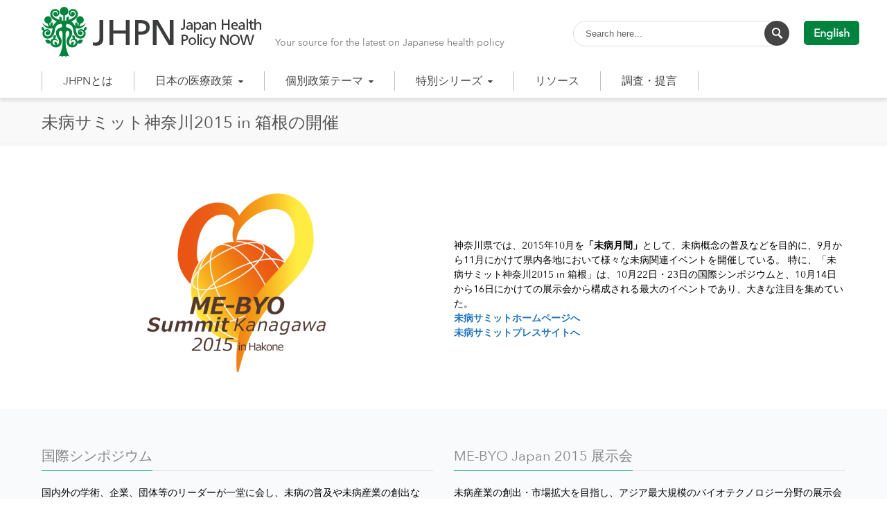

--- FILE ---
content_type: text/html; charset=UTF-8
request_url: http://japanhpn.org/ja/me-byo-1/
body_size: 14967
content:
<!DOCTYPE html>
<html lang="ja">
<head>
<meta charset="UTF-8" />
<meta name="viewport" content="width=device-width, initial-scale=1.0" />

<title>Japan Health Policy NOW   &#8211;  未病サミット神奈川2015 in 箱根の開催</title>
<!--[if lte IE 8]>
	<script type="text/javascript" src="http://japanhpn.org/wp-content/themes/nimva/js/html5shiv.js"></script>
<![endif]-->
<link rel="stylesheet" type="text/css" media="all" href="http://japanhpn.org/wp-content/themes/nimva/style.css" />

	   
	      
        <meta name="viewport" content="width=device-width, initial-scale=1, maximum-scale=1" />
        
	<script type="text/javascript" src="//typesquare.com/accessor/script/typesquare.js?WeBTcLy-tKI%3D" charset="utf-8"></script>
<link rel='stylesheet' id='tipsy-css' href='https://japanhpn.org/wp-content/themes/nimva/css/composer.css' type='text/css' media='all' />
<meta name='robots' content='max-image-preview:large' />
<link rel="alternate" href="http://japanhpn.org/en/me-byo/" hreflang="en" />
<link rel="alternate" href="http://japanhpn.org/ja/me-byo-1/" hreflang="ja" />
<link rel="alternate" type="application/rss+xml" title="Japan Health Policy NOW &raquo; フィード" href="http://japanhpn.org/ja/feed/" />
<link rel="alternate" type="application/rss+xml" title="Japan Health Policy NOW &raquo; コメントフィード" href="http://japanhpn.org/ja/comments/feed/" />
<link rel='stylesheet' id='classic-theme-styles-css' href='http://japanhpn.org/wp-includes/css/classic-themes.min.css?ver=1' type='text/css' media='all' />
<link rel='stylesheet' id='layerslider-css' href='http://japanhpn.org/wp-content/plugins/LayerSlider/static/css/layerslider.css?ver=5.6.5' type='text/css' media='all' />
<link rel='stylesheet' id='ls-google-fonts-css' href='http://fonts.googleapis.com/css?family=Lato:100,300,regular,700,900%7COpen+Sans:300%7CIndie+Flower:regular%7COswald:300,regular,700&#038;subset=latin%2Clatin-ext' type='text/css' media='all' />
<link rel='stylesheet' id='js_composer_front-css' href='http://japanhpn.org/wp-content/plugins/js_composer/assets/css/js_composer.min.css?ver=4.11.2' type='text/css' media='all' />
<link rel='stylesheet' id='tipsy-css' href='http://japanhpn.org/wp-content/themes/nimva/css/tipsy.css?ver=6.1.9' type='text/css' media='all' />
<link rel='stylesheet' id='retina-css' href='http://japanhpn.org/wp-content/themes/nimva/css/retina.css?ver=6.1.9' type='text/css' media='all' />
<link rel='stylesheet' id='bootstrap-css' href='http://japanhpn.org/wp-content/themes/nimva/css/bootstrap.css?ver=6.1.9' type='text/css' media='all' />
<link rel='stylesheet' id='fontawesome-css' href='http://japanhpn.org/wp-content/themes/nimva/css/font-awesome.css?ver=6.1.9' type='text/css' media='all' />
<link rel='stylesheet' id='prettyPhotoStyle-css' href='http://japanhpn.org/wp-content/themes/nimva/css/prettyPhoto.css?ver=6.1.9' type='text/css' media='all' />
<link rel='stylesheet' id='woo-css' href='http://japanhpn.org/wp-content/themes/nimva/css/woo.css?ver=6.1.9' type='text/css' media='all' />
<link rel='stylesheet' id='responsive-css' href='http://japanhpn.org/wp-content/themes/nimva/css/responsive.css?ver=6.1.9' type='text/css' media='all' />
<link rel='stylesheet' id='google-fonts-css' href='//fonts.googleapis.com/css?family=Droid+Sans%3A300%2C400%2C500%2C600%2C700&#038;latin,greek-ext,cyrillic,latin-ext,greek,cyrillic-ext,vietnamese&#038;ver=6.1.9' type='text/css' media='all' />
<link rel='stylesheet' id='tablepress-default-css' href='http://japanhpn.org/wp-content/tablepress-combined.min.css?ver=33' type='text/css' media='all' />
<link rel='stylesheet' id='tablepress-responsive-tables-css' href='http://japanhpn.org/wp-content/plugins/tablepress-responsive-tables/css/tablepress-responsive.min.css?ver=1.8' type='text/css' media='all' />
<link rel='stylesheet' id='vc_style-css' href='http://japanhpn.org/wp-content/themes/nimva/css/vc_style.css?ver=6.1.9' type='text/css' media='all' />
<script type='text/javascript' src='http://japanhpn.org/wp-content/plugins/LayerSlider/static/js/greensock.js?ver=1.11.8' id='greensock-js'></script>
<script type='text/javascript' src='http://japanhpn.org/wp-includes/js/jquery/jquery.min.js?ver=3.6.1' id='jquery-core-js'></script>
<script type='text/javascript' src='http://japanhpn.org/wp-includes/js/jquery/jquery-migrate.min.js?ver=3.3.2' id='jquery-migrate-js'></script>
<script type='text/javascript' id='layerslider-js-extra'>
/* <![CDATA[ */
var LS_Meta = {"v":"5.6.5"};
/* ]]> */
</script>
<script type='text/javascript' src='http://japanhpn.org/wp-content/plugins/LayerSlider/static/js/layerslider.kreaturamedia.jquery.js?ver=5.6.5' id='layerslider-js'></script>
<script type='text/javascript' src='http://japanhpn.org/wp-content/plugins/LayerSlider/static/js/layerslider.transitions.js?ver=5.6.5' id='layerslider-transitions-js'></script>
<link rel="canonical" href="http://japanhpn.org/ja/me-byo-1/" />
<link rel="alternate" type="application/json+oembed" href="http://japanhpn.org/wp-json/oembed/1.0/embed?url=http%3A%2F%2Fjapanhpn.org%2Fja%2Fme-byo-1%2F" />
<link rel="alternate" type="text/xml+oembed" href="http://japanhpn.org/wp-json/oembed/1.0/embed?url=http%3A%2F%2Fjapanhpn.org%2Fja%2Fme-byo-1%2F&#038;format=xml" />
<meta name="generator" content="Powered by Visual Composer - drag and drop page builder for WordPress."/>
<!--[if lte IE 9]><link rel="stylesheet" type="text/css" href="http://japanhpn.org/wp-content/plugins/js_composer/assets/css/vc_lte_ie9.min.css" media="screen"><![endif]--><!--[if IE  8]><link rel="stylesheet" type="text/css" href="http://japanhpn.org/wp-content/plugins/js_composer/assets/css/vc-ie8.min.css" media="screen"><![endif]--><link rel="icon" href="http://japanhpn.org/wp-content/uploads/2015/08/logo-50x50.png" sizes="32x32" />
<link rel="icon" href="http://japanhpn.org/wp-content/uploads/2015/08/logo.png" sizes="192x192" />
<link rel="apple-touch-icon" href="http://japanhpn.org/wp-content/uploads/2015/08/logo.png" />
<meta name="msapplication-TileImage" content="http://japanhpn.org/wp-content/uploads/2015/08/logo.png" />
<noscript><style type="text/css"> .wpb_animate_when_almost_visible { opacity: 1; }</style></noscript> 


<style type="text/css">  
	@media only screen and (min-width: 1159px) {.container {max-width: 1160px;}.menu-wrapper-inside {max-width: 1160px !important;}#portfolio-single-wrap.portfolio-single-full #slider {width: 1160px;}#portfolio-single-wrap.portfolio-single-full .port-desc, #portfolio-single-wrap.portfolio-single-full.portfolio-single-full-left .port-desc, .postcontent #portfolio-single-wrap .port-desc {width: 760px;}.postcontent #portfolio-single-wrap .port-desc {width: 480px;}.postcontent #portfolio-single-wrap .port-details {width: 270px !important;}#portfolio-single-wrap.portfolio-single-full .port-details, #portfolio-single-wrap.portfolio-single-full.portfolio-single-full-left .port-details, .postcontent #portfolio-single-wrap .port-details {width: 350px;}#portfolio-details-wrap {width: 350px; }#portfolio-single-wrap #slider {width: 760px;}#portfolio-details-wrap .port-terms h5 {width: 150px;} .small-posts .entry_image_sh {width: 200px;height:136px;}.our-clients .item a {margin: 0px auto;}#header nav > ul > li.megamenu > ul > li > ul {width: 1160px;}.portfolio-3 .portfolio-item {width: 370px;}.portfolio-3 .portfolio-item .portfolio-image, .portfolio-3 .portfolio-item .portfolio-image a, .portfolio-3 .portfolio-item .portfolio-image img {width: 370px;height: 250px;}.portfolio-item {width: 275px;}.portfolio-item .portfolio-image, .portfolio-item .portfolio-image a, .portfolio-item .portfolio-image img {width: 275px;height: 187px;}.portfolio-2 .portfolio-item {width: 560px;}.portfolio-2 .portfolio-item .portfolio-image, .portfolio-2 .portfolio-item .portfolio-image a, .portfolio-2 .portfolio-item .portfolio-image img {width: 560px;height: 380px;}.postcontent {width: 800px;}.postcontent .small-posts .entry_c {width: 480px;}.sidebar {width: 310px;}.widget_search input[type="text"] {width: 82%;}.error404-page-meta form, .searchtop-meta form {width: 312px;}.error404-page-meta input[type="text"], .searchtop-meta input[type="text"],.widget_product_search input[type="text"] {width:270px;}.searchtop-meta input[type="search"] {width: 100%;}.related-posts li {width: 180px !important;}.rpost-image, .rpost-image a, .rpost-image img {width: 180px !important;height: 122px;}.entry_c {width: 718px;}.col_full .entry_c {width: 1068px;}.col_full .small-posts .entry_c {width: 840px;}.vc_span6 .scroll-portfolio .portfolio-item {width: 176px !important;}.vc_span6 .scroll-portfolio .portfolio-item .portfolio-image, .vc_span6 .scroll-portfolio .portfolio-item .portfolio-image a, .vc_span6 .scroll-portfolio .portfolio-item .portfolio-image img {width: 176px !important;height: 120px;}.scroll-portfolio .portfolio-item {width: 278px !important;}.scroll-portfolio .portfolio-item .portfolio-image, .scroll-portfolio .portfolio-item .portfolio-image a, .scroll-portfolio .portfolio-item .portfolio-image img {width: 278px !important;height: 189px;}.vc_span8 .scroll-portfolio .portfolio-item {width: 242px !important;}.vc_span8 .scroll-portfolio .portfolio-item .portfolio-image, .vc_span8 .scroll-portfolio .portfolio-item .portfolio-image a, .vc_span8 .scroll-portfolio .portfolio-item .portfolio-image img {width: 242px !important;height: 165px;}.vc_span4 .scroll-portfolio .portfolio-item {width: 171px !important;}.vc_span4 .scroll-portfolio .portfolio-item .portfolio-image, .vc_span4 .scroll-portfolio .portfolio-item .portfolio-image a, .vc_span4 .scroll-portfolio .portfolio-item .portfolio-image img {width: 171px !important;height: 116px;}.vc_span3 .scroll-portfolio .portfolio-item {width: 256px !important;}.vc_span3 .scroll-portfolio .portfolio-item .portfolio-image, .vc_span3 .scroll-portfolio .portfolio-item .portfolio-image a, .vc_span3 .scroll-portfolio .portfolio-item .portfolio-image img {width: 256px !important;height: 174px;}.vc_span9 .scroll-portfolio .portfolio-item {width: 203px !important;}.vc_span9 .scroll-portfolio .portfolio-item .portfolio-image, .vc_span9 .scroll-portfolio .portfolio-item .portfolio-image a, .vc_span9 .scroll-portfolio .portfolio-item .portfolio-image img {width: 203px !important;height: 138px;}.widget .custom_recent_posts {max-width: 310px;}.portfolio-widget .portfolio-item .portfolio-image, .portfolio-widget .portfolio-item .portfolio-image a, .portfolio-widget .portfolio-item .portfolio-image img {width: 310px;height: 211px;}#footer .col_one_fourth {width: 260px;}} body {background-color:#fff;}body, input, select, textarea,.slide-caption2, #lp-contacts li, #portfolio-filter li a, #faq-filter li a,.widget_nav_menu li, .entry_meta li a,.promo-desc > span, .promo-action a, .error404,.widget_links li, .widget_meta li, .widget_archive li, .widget_recent_comments li, .widget_recent_entries li, .widget_categories li, .widget_pages li, .tab_widget ul.tabs li a,.toggle .togglet, .toggle .toggleta,.team-image span,.team-skills li, .skills li span, .simple-button, .pricing-price .price-tenure,.acctitle, .acctitlec,.testimonial-item .testi-author {}#primary-menu li a, #primary-menu li a span, #header nav > ul {}h1, h2, h3, h4, h5, h6 {}.pagination span.current {background-color: #2a8c44;border-color: #2a8c44;}.flex-prev:hover, .flex-next:hover, .rs-prev:hover, .rs-next:hover, .nivo-prevNav:hover, .nivo-nextNav:hover, .camera_prev:hover, .camera_next:hover, .camera_commands:hover, .tp-leftarrow.large:hover, .tp-rightarrow.large:hover, .ls-noskin .ls-nav-prev:hover, .ls-noskin .ls-nav-next:hover {background-color: #2a8c44 !important;}#footer .widget h4 {}body, .entry_content, .testimonial-item .testi-content {font-size: 14px ;}#primary-menu li a, #header nav ul li a {font-size: 16px ;}#top-menu{font-size: 12px ;}#page-title h1 {font-size: 24px ;}#page-title ul.breadcrumbs li {font-size: 12px ;}.sidebar .title-outer h3 {font-size: 13px ;}#footer .widget h4 {font-size: 13px ;}#copyrights {font-size: 12px ;}h1 {font-size: 28px ;line-height: 34px ;}h2 {font-size: 22px ;line-height: 28px ;}h3 {font-size: 18px ;line-height: 24px ;}h4 {font-size: 16px ;line-height: 22px ;}h5 {font-size: 14px ;line-height: 20px;}h6 {font-size: 12px ;line-height: 18px;}#top-bar {border-bottom-width:1px;border-bottom-color:#ffffff;}#page-title {background-color: #f6f6f6;border-width:1px;border-color: #f6f6f6;padding: 5px 0 !important;}.page_title_inner {background-color: #f9f9f9;padding: 15px 0;}#portfolio-navigation .port-nav-prev a i, #portfolio-navigation .port-nav-next a i {color: #777;}#portfolio-navigation .port-nav-prev a:hover i, #portfolio-navigation .port-nav-next a:hover i {color: #2a8c44;}#logo {max-height:72px;}#header.sticky #logo img {height: 72px;}#header.sticky.reduced #logo img {height: 72px;}#logo img {height:72px;}.tagline {color: #777777;}.tagline{float: left;font-size: 14px;margin-top: 40px;text-align: ;}#menu-wrapper {border-top:1px solid #ffffff;}.menu-wrapper-inside{max-width:960px;margin:0 auto;position: relative;}#header nav > ul {float:none;}#header .sf-menu > li:hover > ul, #header .sf-menu > li.sfHover > ul { top:97px;}.realwidth {max-width:100%;}html:not(.js) #header nav > ul > li > a, html:not(.js) #header.reduced nav > ul > li > a {line-height: 28px;}#header .sf-menu > li:hover > ul, #header .sf-menu > li.sfHover > ul {top: 28px;}#menu-wrapper {background-color: #ffffff;}#header{background-color: #ffffff;}#top-bar{background-color: #f7f7f7;}#top-menu ul li div, #top-menu li a, #top-menus li a, #top-menus li, #top-menu li span, #top-menu li i {color: #777777;}#top-menu li a:hover, #top-menus li a:hover{color: #2a8c44;border-color: #2a8c44;}#top-menu .mail{border-color: #ffffff;}#top-social li a{color: #4a4a4a;}#top-social li a:hover .ts-icon, #top-social li a:hover{background-color: #37ba85;}#twitter_bar {background-color: #37ba85;color: #ffffff;}#twitter_bar ul li a {color: #ffffff;border-bottom-color: #ffffff;}#footer.footer-dark {background-color: #363839;}#footer {border-color: #3f3f3f;}#copyrights.copyrights-dark {background-color: #282A2B;}#copyrights {border-color: #282A2B;}body {color: #000000;}.team-skills li a, .team-skills li a:hover {color: #000000;}h1 span, h2 span, h3 span, h4 span, h5 span, h6 span {color: #2a8c44;}a, h1 span, h2 span, h3 span, h4 span, h5 span, h6 span, h3.featuredinverse,#lp-contacts li span,#portfolio-filter li.activeFilter a, #faq-filter li.activeFilter a, .error404, .tab_widget ul.tabs li.active a,.product-feature3:hover span, .team-skills li span, .dropcap, .best-price .pricing-title h4, .best-price .pricing-price, .twitter-widget ul li a, .sposts-list a, .inner .ca-main, .entry_title h2 a, .woocommerce ul.products li.product .product_details h3 a {color: #1e73be;}a:hover, #page-title ul.breadcrumbs li a:hover, #portfolio-filter li a:hover, #faq-filter li a:hover, .entry_meta li a:hover, .ipost .ipost-title a:hover,.comment-content .comment-author a:hover, .comment-wrap:hover a,.promo h3 > span,.widget a:hover, #footer.footer-dark .widget_nav_menu li a:hover,#footer.footer-dark .widget_links li a:hover, #footer.footer-dark .widget_meta li a:hover, #footer.footer-dark .widget_archive li a:hover,#footer.footer-dark .widget_recent_comments li a:hover, #footer.footer-dark .widget_recent_entries li a:hover, #footer.footer-dark .widget_categories li a:hover,#footer.footer-dark .widget_pages li a:hover,#copyrights.copyrights-dark a:hover, .entry_title h2 a:hover, .product_buttons_wrap a:hover, .woocommerce ul.products li.product .product_details h3 a:hover {color: #2a8c44;}#page-title h1 {color: #555555;}#page-title ul.breadcrumbs li{color: #888888;}#page-title ul.breadcrumbs li a {color: #888888;}h1 {color: #444444;}h2,.entry_title h2 {color: #444444;}h3 {color: #444444;}h4 {color: #444444;}h5 {color: #444444;}h6 {color: #444444;}#footer.footer-dark .widget h4 {color: #EEEEEE;}#footer .widget .comp {border-color: #4b4b4b;}#footer.footer-dark .widget h4 {border-color: #676767;}#footer.footer-dark {color: #DDDDDD;}#copyrights.copyrights-dark {color: #DDDDDD;}#footer.footer-dark a {color: #BFBFBF;}#footer.footer-dark a:hover {color: #fff;}#copyrights.copyrights-dark a {color: #BFBFBF;}#footer.footer-dark .widget_links li a:hover{color: #fff;}#copyrights.copyrights-dark a:hover {color: #fff;}.sf-menu ul {width: 300px;}ul.sf-menu li li:hover ul, ul.sf-menu li li.sfHover ul {left: 300px;}#header nav ul li a, .sf-sub-indicator [class^="fa-"], .sf-sub-indicator [class*=" fa-"]{color: #444444;}#header nav ul li a:hover, #header nav .sf-menu li.sfHover > a, ul.sf-menu > li > a:hover > .sf-sub-indicator i, ul.sf-menu > li > a:active > .sf-sub-indicator i, ul.sf-menu > li.sfHover > a > .sf-sub-indicator i, #header > div > nav > ul > li.cart > a.shopping-cart:hover, #header > div > nav > ul > li.cart > a.shopping-cart.active {color: #2a8c44;}.shopping-cart span {background-color: #2a8c44;}#header nav .sf-menu li.current-menu-ancestor > a, #header nav .sf-menu li.current-menu-item > a, #header nav .sf-menu > li.current-menu-ancestor > a > .sf-sub-indicator [class^="fa-"],#header nav .sf-menu li.current_page_item > a .sf-sub-indicator [class^="fa-"] {color: #2a8c44;}#header nav .sf-menu li.current-menu-ancestor > a, #header nav .sf-menu li ul {border-color: #2a8c44;}#header nav ul li a:hover, #header nav .sf-menu li.sfHover > a {background-color: #c1c1c1;}html:not(.js) #header nav > ul > li > a:hover, #header nav ul li a:hover, #header nav .sf-menu li.sfHover > a {border-color: #2a8c44;}#header nav .sf-menu li ul li a,.sf-menu li ul li > a .sf-sub-indicator [class^="fa-"], #header nav .sf-menu li.sfHover ul li.sfHover ul li a,#header nav .sf-menu li.sfHover ul li.sfHover ul li.sfHover ul li a,.sf-menu li.megamenu ul li.sfHover > a .sf-sub-indicator [class^="fa-"] {color: #444444;}#header nav > ul > li.megamenu > ul ul li.current-menu-item ul li a {color: #444444!important;background-color: transparent;}#header nav > ul > li.megamenu > ul ul li.current-menu-item ul li a:hover {color: #000000 !important;}.sf-menu .megamenu-bullet {border-left-color: #444444;}#header #nav .sf-menu li.megamenu ul li ul.megamenu li h3.megamenu-title,#header #nav .sf-menu li.megamenu ul li ul.megamenu li h3.megamenu-title a,#header #nav h3.megamenu-title span {color: #000000 !important;}#header #nav .sf-menu li.megamenu ul li ul.megamenu li h3.megamenu-title a {background-color: transparent;}#header #nav .sf-menu li.megamenu ul li ul.megamenu li h3.megamenu-title a:hover,#header #nav h3.megamenu-title a:hover span {color: #2a8c44 !important;}#header nav > ul > li.megamenu ul li ul li a{color: #444444;}#header nav .sf-menu li ul li a:hover, #header nav .sf-menu li.sfHover ul li.sfHover a,#header nav .sf-menu li.sfHover ul li.sfHover ul li.sfHover a,#header nav .sf-menu li.sfHover ul li.sfHover ul li a:hover, #header nav > ul > li.megamenu > ul > li > a:hover, #header nav .sf-menu li ul li.sfHover > a .sf-sub-indicator [class^="fa-"],#header nav .sf-menu li ul li.current_page_ancestor > a .sf-sub-indicator [class^="fa-"],#header nav .sf-menu li.sfHover ul li.sfHover ul li.sfHover ul li.current_page_item a {color: #000000;}#header nav .sf-menu li ul li a:hover .megamenu-bullet,#header nav .sf-menu li ul li.current-menu-item a .megamenu-bullet {border-left-color: #000000;}#header nav > ul > li.megamenu > ul ul li a:hover, #header nav > ul > li.megamenu > ul ul li.current-menu-item a,.sf-menu li.megamenu ul li > a:hover .sf-sub-indicator [class^="fa-"],#header nav .sf-menu li.megamenu ul li.current_page_item > a .sf-sub-indicator [class^="fa-"] {color: #000000 !important;}#header nav .sf-menu li.current_page_ancestor > a .sf-sub-indicator [class^="fa-"] {border-top-color: #2a8c44;color: #444444;}#header > nav > .sf-menu > li.current-menu-item > a:hover, #header > nav > .sf-menu > li.current_page_item > a:hover > .sf-sub-indicator [class^="fa-"] {color: #2a8c44;}#header nav .sf-menu li ul li.current-menu-item > a, #header nav .sf-menu li ul li.current-menu-ancestor > a,#header nav .sf-menu li ul li.current-menu-ancestor ul li.current-menu-ancestor > a,#header nav .sf-menu li.sfHover ul li.sfHover ul li.current-menu-item > a{color: #000000;background-color: rgba(193, 193, 193, 0.95) !important;}#header nav .sf-menu li ul li.current-menu-ancestor > a .sf-sub-indicator [class^="fa-"] {color: #000000;}#header nav .sf-menu li.megamenu ul li.current-menu-item > a {background: transparent;color: #2a8c44;}#header nav .sf-menu li ul li a, #header nav > ul > li.megamenu > ul.sub-menu {background-color: rgba(255, 255, 255, 0.95);}.sf-menu li ul li a:hover, .sf-menu li ul li.sfHover > a, #header nav > ul > li.megamenu > ul ul li a:hover {background-color: rgba(193, 193, 193, 0.95) !important;}#header nav > ul > li.megamenu > ul > li {border-right-color: #f2f2f2;}.sf-menu ul li a, .sf-menu ul li ul li a{border-bottom-color: #f2f2f2 !important;}#header nav > ul > li.megamenu > ul > li > ul, #header nav > ul > li.megamenu > ul > li > ul > li {border-color: #f2f2f2;}#header nav > ul >li.megamenu > ul li a{background:none;}.portfolio-overlay {background-color: rgba(0, 0, 0, 0.6);}.entry_date_thin div.day, .entry_date_thin div.month, .entry_date div.month, .entry_date div.day, .entry_date div.year {background-color: #37ba85;}.entry_date div.post-icon {color: #999999;}.our-clients li:hover, .our-clients .item:hover {border-color: #37ba85;}.portfolio-title {background-color: #F5F5F5;}.portfolio-item:hover .portfolio-title {background-color: #37ba85;}.portfolio-title h3 a {color: #444444;}.portfolio-item:hover h3 a, .portfolio-title h3 a:hover {color: #ffffff;}.portfolio_tags a {color: #555555;}.portfolio-item:hover .portfolio_tags a, .portfolio-item:hover .portfolio_tags {color: #ffffff;}.portfolio-item:hover .portfolio_tags a:hover{border-color: #ffffff;}.error404-meta input[type="submit"], .searchtop-meta input[type="submit"] {background-color: #444444;}.error404-meta input[type="submit"]:hover, .searchtop-meta input[type="submit"]:hover {background-color: #2a8c44;}.tipsy-inner {background-color: #000000;color: #ffffff;}.tipsy-arrow-n, .tipsy-arrow-s, .tipsy-arrow-e, .tipsy-arrow-w{border-color: #000000;}.simple-button.default_color.inverse, .woocommerce #content button.button, #content .return-to-shop a.button,.woocommerce #payment #place_order, .woocommerce-page #payment #place_order, #content .woocommerce input.button, #content .woocommerce a.button{background-color: #333333 ;color: #ffffff;}.simple-button:hover.default_color.inverse, .woocommerce #content button.button:hover, #content .return-to-shop a.button:hover,.woocommerce #payment #place_order:hover, .woocommerce-page #payment #place_order:hover, #content .woocommerce input.button:hover, #content .woocommerce a.button:hover {background-color: #37ba85 ;color: #ffffff;}.simple-button.default_color {background-color: #37ba85 ;color: #ffffff;}.simple-button:hover.default_color {background-color: #333333 ;color: #ffffff;}.simple-button.red, .simple-button:hover.red.inverse, .simple-button-3d.red {background-color: #f96e5b ;color: #fff;}.simple-button:hover.red, .simple-button.red.inverse {background-color: #333 ;color: #fff;}.simple-button-3d.red{box-shadow: 0px 3px 0px 0px #c75849;}.simple-button.dark_red, .simple-button:hover.dark_red.inverse, .simple-button-3d.dark_red {background-color: #961a34 ;color: #fff;}.simple-button:hover.dark_red, .simple-button.dark_red.inverse {background-color: #333 ;color: #fff;}.simple-button-3d.dark_red{box-shadow: 0px 3px 0px 0px #78152a;}.simple-button.blue, .simple-button:hover.blue.inverse, .simple-button-3d.blue {background-color: #3498db ;color: #fff;}.simple-button:hover.blue, .simple-button.blue.inverse {background-color: #333 ;color: #fff;}.simple-button-3d.blue{box-shadow: 0px 3px 0px 0px #2a7aaf;}.simple-button.orange, .simple-button:hover.orange.inverse, .simple-button-3d.orange {background-color: #ff7534 ;color: #fff;}.simple-button:hover.orange, .simple-button.orange.inverse {background-color: #333 ;color: #fff;}.simple-button-3d.orange{box-shadow: 0px 3px 0px 0px #cc5e2a;}.simple-button.emerald, .simple-button:hover.emerald.inverse, .simple-button-3d.emerald {background-color: #2a8c44 ;color: #fff;}.simple-button:hover.emerald, .simple-button.emerald.inverse {background-color: #333 ;color: #fff;}.simple-button-3d.emerald{box-shadow: 0px 3px 0px 0px #227036;}.simple-button.turquoise, .simple-button:hover.turquoise.inverse, .simple-button-3d.turquoise {background-color: #00d1c5 ;color: #fff;}.simple-button:hover.turquoise, .simple-button.turquoise.inverse {background-color: #333 ;color: #fff;}.simple-button-3d.turquoise{box-shadow: 0px 3px 0px 0px #00a79e;}.simple-button.amethyst, .simple-button:hover.amethyst.inverse, .simple-button-3d.amethyst {background-color: #9b59b6 ;color: #fff;}.simple-button:hover.amethyst, .simple-button.amethyst.inverse {background-color: #333 ;color: #fff;}.simple-button-3d.amethyst{box-shadow: 0px 3px 0px 0px #7c4792;}.simple-button.wet_asphalt, .simple-button:hover.wet_asphalt.inverse, .simple-button-3d.wet_asphalt {background-color: #34495e ;color: #fff;}.simple-button:hover.wet_asphalt, .simple-button.wet_asphalt.inverse {background-color: #333 ;color: #fff;}.simple-button-3d.wet_asphalt{box-shadow: 0px 3px 0px 0px #2a3a4b;}.simple-button.light, .simple-button:hover.light.inverse, .simple-button-3d.light {background-color: #ffffff ;color: #333333;border: 1px solid #555555;}.simple-button:hover.light, .simple-button.light.inverse {background-color: #555555 ;color: #ffffff;border: 1px solid #555555;}.simple-button-3d.light{border: 1px solid #eee;border-bottom:none;box-shadow: 0px 3px 0px 0px #b2b2b2;}.simple-button-3d:active.light{border-bottom: 1px solid #eee;}.simple-button.dark, .simple-button:hover.dark.inverse, .simple-button-3d.dark {background-color: #555555 ;color: #fff;border: 1px solid #555;}.simple-button:hover.dark, .simple-button.dark.inverse {background-color: #fff ;color: #555;border: 1px solid #555;}.simple-button-3d.dark{border:none;box-shadow: 0px 3px 0px 0px #2a2a2a;}.simple-button.transparent_light {background-color: transparent ;color: #fff;border: 1px solid #ffffff;}.simple-button:hover.transparent_light {background-color: transparent ;color: #ededed;border: 1px solid #ededed;}.simple-button.transparent_dark {background-color: transparent ;color: #555555;border: 1px solid #555555;}.simple-button:hover.transparent_dark {background-color: transparent ;color: #7c7c7c;border: 1px solid #7c7c7c;}.simple-button {text-shadow:none;}.red_btn {background-color: #f96e5b !important;}.blue_btn {background-color: #3498db !important;}.orange_btn {background-color: #ff7534 !important;}.green_btn {background-color:!important;}.white_btn {background-color:!important;}.black_btn {background-color:!important;}.purple_btn {background-color:!important;}.our-clients li {border-color: #F5F5F5;}.our-clients li:hover {border-color: #37ba85;}.title-outer h3, .title-outer i {border-color: #37ba85;}.title-outer {border-bottom-color:#e5e5e5}.inner {border-width: 1px;background-color: #9f9f9;}.inner:hover {background-color: #37ba85;}.inner .ca-icon {color: #777777;}.inner .ca-main a, .inner .ca-main{color: #37ba85;}.inner .ca-sub{color: #777777;}.inner:hover .ca-icon, .inner:hover .ca-main, .inner:hover .ca-sub {text-shadow: none;}.inner:hover .ca-icon {color: #ffffff;}.inner:hover .ca-main, .inner:hover .ca-main a {color: #ffffff;}.inner:hover .ca-sub {color: #ffffff;}.product-feature > span {background-color: #333333;color: #ffffff;}h3.featured {color: #333333;}.best-price .pricing-title h4 {color: #37ba85;}.pricing-style2 .best-price .pricing-price {background-color: #37ba85;color: #ffffff;}.pricing-style2 .best-price .price-tenure {color: #eeeeee;}.pricing-title h4 {color: #444444;}.pricing-style2 .pricing-price {background-color: #ffffff;color: #444444;}.pricing-style2 .price-tenure {color: #aaaaaa;}.portfolio-overlay-inside span {background-color: #2a8c44;color: #fff;}.promo-box {border-color: #e8e8e8;background-color: #f9f9f9}.promo {background-color: #ffffff;}.promo h3 {font-size: 19px;line-height: 24px;color: #444;}.promo-desc > span {font-size: 12px;line-height: 17px;}.testimonial-item .testi-content, #footer.footer-dark .testimonial-item .testi-content {background-color: #EEE;color: #222222;border: 1px solid #fff;text-align: Left;}.testimonial-item .testi-author {color: #222222;}.testimonial-item .testi-author span a {color: #37ba85;}.testimonial-item .testi-author span a:hover {color: #222222;}.testimonial-item .testi-content span, .testimonial-item .testi-content span.left, #footer .testimonial-item .testi-content span {background-color: #EEE;border:1px solid #fff;border-top:0;border-left:0;}.testimonial-item .testi-author {text-align: Right;padding-left:0;}.testimonial-item .testi-content:before {right:30px;left:auto;}.toggle .togglet {color: #333;transition: color .2s linear;-moz-transition: color .2s linear;-webkit-transition: color .2s linear;-ms-transition: color .2s linear;-o-transition: color .2s linear;}.toggle:hover .togglet, .toggle .toggleta{color: #333;}.faq .togglet i {color: #333;transition: color .2s linear;-moz-transition: color .2s linear;-webkit-transition: color .2s linear;-ms-transition: color .2s linear;-o-transition: color .2s linear;}.faq:hover .togglet i {color: #333;}.faq .toggleta i {color: #333;}.portfolio-overlay-round, .change-hexa {background-color: #37ba85;}.tab_widget ul.tabs, .tab_widget .tab_container, .tab_widget ul.tabs li,.wpb_content_element .wpb_tabs_nav, .wpb_tabs .wpb_tabs_nav li,.wpb_content_element.wpb_tabs .wpb_tour_tabs_wrapper .wpb_tab{border-color: #e6e6e6;}.tab_widget ul.tabs li:first-child, .wpb_tabs .wpb_tabs_nav li:first-child {border-left-color: #e6e6e6;}.tab_widget .tab_container, .wpb_content_element.wpb_tabs .wpb_tour_tabs_wrapper .wpb_tab {background-color: #ffffff;color: #777777}.tab_widget ul.tabs li a,.wpb_content_element .wpb_tour_tabs_wrapper .wpb_tabs_nav a {color: #888888;}.tab_widget ul.tabs li,.wpb_tabs .wpb_tabs_nav li, .wpb_content_element .wpb_tabs_nav li:hover {background-color: #f4f4f4}.tab_widget ul.tabs li.active, .tab_widget ul.tabs li.ui-tabs-active,.wpb_content_element .wpb_tabs_nav li.ui-tabs-active {border-top-color: #37ba85;border-bottom-color:#ffffff;}.tab_widget ul.tabs li.active a, .tab_widget ul.tabs li.active a:hover, .tab_widget ul.tabs li.ui-tabs-active a,.wpb_content_element .wpb_tabs_nav li.ui-tabs-active a {color: #37ba85;background-color: #ffffff;}.side-tabs ul.tabs li:first-child, .side-tabs ul.tabs li, .wpb_tour .wpb_tabs_nav li, .wpb_content_element.wpb_tour .wpb_tabs_nav li:first-child{border-color: #e6e6e6;}.side-tabs .tab_container,.wpb_tour .wpb_tour_tabs_wrapper .wpb_tab {background-color: #ffffff;color: #777777;}.side-tabs ul.tabs li a,.wpb_content_element.wpb_tour .wpb_tabs_nav li a {color: #888888;}.side-tabs ul.tabs li,.wpb_content_element.wpb_tour .wpb_tabs_nav li {background-color: #f4f4f4;}.side-tabs ul.tabs li.active, .side-tabs ul.tabs li.ui-tabs-active,.wpb_content_element.wpb_tour .wpb_tabs_nav li.ui-tabs-active {border-left-color: #37ba85;border-right-color: #ffffff;border-bottom-color:#e6e6e6;}.side-tabs ul.tabs li.active a, .side-tabs ul.tabs li.active a:hover,.wpb_content_element.wpb_tour .wpb_tabs_nav li.ui-tabs-active a{color: #37ba85;background-color: #ffffff;}.side-tabs ul.tabs li.active a:hover{border-right-color: #ffffff;}.acctitle.render-icon.acctitlec, .acctitle.acctitlec, .acctitle.render-icon.ui-state-active, .acctitle.ui-state-active,.wpb_accordion .wpb_accordion_wrapper .wpb_accordion_header.ui-state-active a {color: #92ed56;}.acctitle.render-icon.acctitlec i, .acctitle.render-icon.ui-state-active i,.wpb_accordion .wpb_accordion_wrapper .wpb_accordion_header.ui-state-active i {color: #92ed56;}.acctitle.render-icon, .acctitle,.wpb_accordion .wpb_accordion_wrapper .wpb_accordion_header a {color: #333333;}.acctitle.render-icon i,.wpb_accordion .wpb_accordion_wrapper .wpb_accordion_header i {color: #333333;}.wpb_accordion_section {border-color: #dddddd;}#gotoTop {background-color: #444;border: 0px solid #fff;color: #fff;}#gotoTop:hover {background-color: #2a8c44;}.woocommerce .product_holder .product-loop-thumb span.onsale, .woocommerce .product_holder .product-loop-thumb .wc-new-badge, .woocommerce .product_holder .product-loop-thumb .out-of-stock-badge, .woocommerce .product_holder .product-loop-thumb .free-badge, .single-product.woocommerce #content span.onsale {background-color: #37ba85;}#content .woocommerce ul.products li.product .price, .woocommerce-page ul.products li.product .product_details .product_price .price, .woocommerce-page #content ul.products li.product .product_details .product_price .price, .woocommerce #content .product .product_price p.price, #header .cart-content .cart-desc .product-quantity span.amount, #header .cart-total .amount {color: #37ba85;}.woocommerce ul.products li.product .price del, .woocommerce-page ul.products li.product .price del {color: #c8c8c8}@media only screen and (max-width: 979px) {.side-tabs ul.tabs li.active, .side-tabs ul.tabs li.ui-tabs-active {border-top: 1px solid #ddd;border-right-color: #e6e6e6;border-left-color: #e6e6e6;border-top-color: #37ba85; }.side-tabs .tab_container {box-shadow: none;border:1px solid #e6e6e6; }}#mobile-menu {background-color: #c1c1c1;} #mobile-menu ul li a:hover, #mobile-menu ul li a:hover [class^="fa-"], #mobile-menu li.open > a, #mobile-menu ul li.current-menu-item > a, #mobile-menu ul li.current-menu-ancestor > a,#mobile-menu ul li a, #mobile-menu .container > ul > li:last-child ul li a,#mobile-menu .sf-sub-indicator [class^="fa-"], #mobile-menu .sf-sub-indicator [class*=" fa-"],body #mobile-menu li.open > a [class^="fa-"] {color: #fffeff;}#mobile-menu ul li a, #mobile-menu .container > ul > li:last-child ul li a {border-bottom:1px dotted #4b4b4b;}#mobile-menu {border-bottom: 1px solid #4b4b4b;}#mobile-menu .container > ul {font-weight: normal;}
</style>



<link rel="stylesheet" type="text/css" id="skins">

<!-- Google tag (gtag.js) -->
<script async src="https://www.googletagmanager.com/gtag/js?id=G-MG2LEE74T7"></script>
<script>
  window.dataLayer = window.dataLayer || [];
  function gtag(){dataLayer.push(arguments);}
  gtag('js', new Date());

  gtag('config', 'G-MG2LEE74T7');
</script>


</head>

<body class="page-template page-template-page-full page-template-page-full-php page page-id-1065 stretched parallax_section  wpb-js-composer js-comp-ver-4.11.2 vc_responsive" data-responsive="true" data-layout="wide" data-layout-width="1160px">
	  
    
          
    <div id="wrapper" class="clearfix">
    	
        <!-- ============================================
        
        <!-- ============================================
            Header
        ============================================= -->
        	
        
        <div id="header" class="shadow";>

            <div class="container clearfix">
    <!-- ============================================
        Logo
    ============================================= -->
    <div id="logo"> 
		        	                        
			<a href="http://japanhpn.org/ja/home" class="standard_logo"><img src="http://japanhpn.org/wp-content/uploads/2016/05/logo_top.png" alt="Japan Health Policy NOW" title="Japan Health Policy NOW" /></a>  
                        <a href="http://japanhpn.org/ja/home" class="retina_logo"><img src="http://japanhpn.org/wp-content/uploads/2016/05/logo_top.png" alt="Japan Health Policy NOW" title="Japan Health Policy NOW" /></a>                  
                    
    </div>
    
    		<div class="tagline">Your source for the latest on Japanese health policy</div>     
		
	<div class="header-translate">
					<div class="menu-top-level-japanese-container"><ul id="menu-top-level-japanese" class="menu"><li id="menu-item-1299-en" class="lang-item lang-item-15 lang-item-en lang-item-first menu-item menu-item-type-custom menu-item-object-custom menu-item-1299-en"><a href="http://japanhpn.org/en/me-byo/" hreflang="en-US" lang="en-US">English</a></li>
</ul></div>			 
	</div>
	
	<div class="header-search">
		<div class="searchtop-meta">							
			<form method="get" id="searchform" action="http://japanhpn.org">
			<input type="text" id="s" name="s"  onclick="value=''"  value="Search here..."/>
			<input type="submit" id="s-submit" name="s-submit" value="submit">
			</form>								
		</div>
	</div>
                        
</div>                        
    <!-- 
    ============================================
    Menu
    ============================================= -->
<div class="container clearfix realwidth">
                       
    <div id="menu-wrapper">
    
    	<div class="menu-wrapper-inside">
                        
            <a href="#" id="toggle-nav"><i class="fa fa-bars"></i><span>Menu</span></a>
            
                        
            <nav id="nav" >
                <ul class="sf-menu clearfix">	
                    <li id="menu-item-2940" class="menu-item menu-item-type-post_type menu-item-object-page menu-item-2940"><a    href="http://japanhpn.org/ja/jphn-1/">JHPNとは</a></li>
<li id="menu-item-5353" class="menu-item menu-item-type-post_type menu-item-object-page menu-item-has-children menu-item-5353 "><a    href="http://japanhpn.org/ja/_japan_healthpolicy-1/">日本の医療政策<span class="sf-sub-indicator"><i class="fa fa-caret-down"></i></span></a>
<ul class="sub-menu">
	<li id="menu-item-6149" class="menu-item menu-item-type-custom menu-item-object-custom menu-item-6149"><a    href="http://japanhpn.org/ja/_japan_healthpolicy-1/">全セクションのPDFをダウンロード</a></li>
	<li id="menu-item-2428" class="menu-item menu-item-type-custom menu-item-object-custom menu-item-has-children menu-item-2428"><a    href="http://japanhpn.org/wp-content/uploads/2019/10/Section1_JHPN_JPN.pdf">1.背景<span class="sf-sub-indicator"><i class="fa fa-caret-right"></i></span></a>
	<ul class="sub-menu">
		<li id="menu-item-5349" class="menu-item menu-item-type-custom menu-item-object-custom menu-item-5349"><a    href="http://japanhpn.org/ja/section1-1/">1.1日本の国土と人口構成</a></li>
		<li id="menu-item-5350" class="menu-item menu-item-type-custom menu-item-object-custom menu-item-5350"><a    href="http://japanhpn.org/ja/section1-2/">1.2公的医療保険の歴史</a></li>
		<li id="menu-item-5351" class="menu-item menu-item-type-custom menu-item-object-custom menu-item-5351"><a    href="http://japanhpn.org/ja/section1-3/">1.3主要な政策</a></li>
	</ul>
</li>
	<li id="menu-item-2429" class="menu-item menu-item-type-custom menu-item-object-custom menu-item-has-children menu-item-2429"><a    href="http://japanhpn.org/wp-content/uploads/2019/10/Section2_JHPN_JPN.pdf">2.プロセス及びプレーヤー<span class="sf-sub-indicator"><i class="fa fa-caret-right"></i></span></a>
	<ul class="sub-menu">
		<li id="menu-item-5352" class="menu-item menu-item-type-custom menu-item-object-custom menu-item-5352"><a    href="http://japanhpn.org/ja/section2-1/">2.1日本の統治機構の概要</a></li>
		<li id="menu-item-5354" class="menu-item menu-item-type-custom menu-item-object-custom menu-item-5354"><a    href="http://japanhpn.org/ja/section2-2/">2.2政策の決定プロセス</a></li>
		<li id="menu-item-5355" class="menu-item menu-item-type-custom menu-item-object-custom menu-item-5355"><a    href="http://japanhpn.org/ja/section2-3/">2.3医療政策決定に関わるプレイヤー</a></li>
	</ul>
</li>
	<li id="menu-item-2430" class="menu-item menu-item-type-custom menu-item-object-custom menu-item-has-children menu-item-2430"><a    href="http://japanhpn.org/wp-content/uploads/2019/10/Section3_JHPN_JPN.pdf">3.医療保険制度<span class="sf-sub-indicator"><i class="fa fa-caret-right"></i></span></a>
	<ul class="sub-menu">
		<li id="menu-item-5358" class="menu-item menu-item-type-custom menu-item-object-custom menu-item-5358"><a    href="http://japanhpn.org/ja/section3-1/">3.1 日本の医療保険制度</a></li>
		<li id="menu-item-5359" class="menu-item menu-item-type-custom menu-item-object-custom menu-item-5359"><a    href="http://japanhpn.org/ja/section3-2/">3.2 日本の介護保険制度</a></li>
		<li id="menu-item-5360" class="menu-item menu-item-type-custom menu-item-object-custom menu-item-5360"><a    href="http://japanhpn.org/ja/section3-3/">3.3 民間医療保険</a></li>
	</ul>
</li>
	<li id="menu-item-5361" class="menu-item menu-item-type-custom menu-item-object-custom menu-item-has-children menu-item-5361"><a    href="http://japanhpn.org/wp-content/uploads/2019/10/Section4_JHPN_JPN.pdf">4.医療提供体制<span class="sf-sub-indicator"><i class="fa fa-caret-right"></i></span></a>
	<ul class="sub-menu">
		<li id="menu-item-5362" class="menu-item menu-item-type-custom menu-item-object-custom menu-item-5362"><a    href="http://japanhpn.org/ja/section4-1/">4.1 日本の医療提供体制の概要</a></li>
		<li id="menu-item-5363" class="menu-item menu-item-type-custom menu-item-object-custom menu-item-5363"><a    href="http://japanhpn.org/ja/section4-2/">4.2 日本における医療施設、病床の類型</a></li>
		<li id="menu-item-5364" class="menu-item menu-item-type-custom menu-item-object-custom menu-item-5364"><a    href="http://japanhpn.org/ja/section4-3/">4.3 医療従事者数について</a></li>
		<li id="menu-item-5365" class="menu-item menu-item-type-custom menu-item-object-custom menu-item-5365"><a    href="http://japanhpn.org/ja/section4-4/">4.4 地域における医療提供体制の整備等</a></li>
	</ul>
</li>
	<li id="menu-item-5366" class="menu-item menu-item-type-custom menu-item-object-custom menu-item-has-children menu-item-5366"><a    href="http://japanhpn.org/wp-content/uploads/2019/10/Section5_JHPN_JPN.pdf">5.医療費適正化対策<span class="sf-sub-indicator"><i class="fa fa-caret-right"></i></span></a>
	<ul class="sub-menu">
		<li id="menu-item-5367" class="menu-item menu-item-type-custom menu-item-object-custom menu-item-5367"><a    href="http://japanhpn.org/ja/section5-1/">5.1 医療費適正化計画</a></li>
		<li id="menu-item-5368" class="menu-item menu-item-type-custom menu-item-object-custom menu-item-5368"><a    href="http://japanhpn.org/ja/section5-2/">5.2 保険者による予防・健康づくりの推進</a></li>
	</ul>
</li>
	<li id="menu-item-5369" class="menu-item menu-item-type-custom menu-item-object-custom menu-item-has-children menu-item-5369"><a    href="http://japanhpn.org/wp-content/uploads/2019/10/Section6_JHPN_JPN.pdf">6.医薬品・医療材料<span class="sf-sub-indicator"><i class="fa fa-caret-right"></i></span></a>
	<ul class="sub-menu">
		<li id="menu-item-5370" class="menu-item menu-item-type-custom menu-item-object-custom menu-item-5370"><a    href="http://japanhpn.org/ja/section6-1/">6.1 新医薬品</a></li>
		<li id="menu-item-5371" class="menu-item menu-item-type-custom menu-item-object-custom menu-item-5371"><a    href="http://japanhpn.org/ja/section6-2/">6.2 後発医薬品</a></li>
		<li id="menu-item-5372" class="menu-item menu-item-type-custom menu-item-object-custom menu-item-5372"><a    href="http://japanhpn.org/ja/section6-3/">6.3 一般医薬品</a></li>
	</ul>
</li>
	<li id="menu-item-2431" class="menu-item menu-item-type-custom menu-item-object-custom menu-item-has-children menu-item-2431"><a    href="http://japanhpn.org/wp-content/uploads/2019/10/Section7_JHPN_JPN.pdf">7.ファイナンシング<span class="sf-sub-indicator"><i class="fa fa-caret-right"></i></span></a>
	<ul class="sub-menu">
		<li id="menu-item-5373" class="menu-item menu-item-type-custom menu-item-object-custom menu-item-5373"><a    href="http://japanhpn.org/ja/section7-1/">7.1 医療費等の動向</a></li>
		<li id="menu-item-5374" class="menu-item menu-item-type-custom menu-item-object-custom menu-item-5374"><a    href="http://japanhpn.org/ja/section7-2/">7.2 診療報酬制度</a></li>
		<li id="menu-item-5375" class="menu-item menu-item-type-custom menu-item-object-custom menu-item-5375"><a    href="http://japanhpn.org/ja/section7-3/">7.3 医療機関の経営状況</a></li>
	</ul>
</li>
	<li id="menu-item-5432" class="menu-item menu-item-type-custom menu-item-object-custom menu-item-has-children menu-item-5432"><a    href="http://japanhpn.org/wp-content/uploads/2019/10/Section8_JHPN_JPN.pdf">8. 将来動向<span class="sf-sub-indicator"><i class="fa fa-caret-right"></i></span></a>
	<ul class="sub-menu">
		<li id="menu-item-5376" class="menu-item menu-item-type-custom menu-item-object-custom menu-item-5376"><a    href="http://japanhpn.org/ja/section8-1/">まとめにかえて</a></li>
	</ul>
</li>
	<li id="menu-item-5431" class="menu-item menu-item-type-custom menu-item-object-custom menu-item-has-children menu-item-5431"><a    href="http://japanhpn.org/wp-content/uploads/2019/10/Section9_JHPN_JPN.pdf">特別編：インタビュー<span class="sf-sub-indicator"><i class="fa fa-caret-right"></i></span></a>
	<ul class="sub-menu">
		<li id="menu-item-5377" class="menu-item menu-item-type-custom menu-item-object-custom menu-item-5377"><a    href="http://japanhpn.org/ja/section9-1/">これからの医療政策を考える</a></li>
	</ul>
</li>
</ul>
</li>
<li id="menu-item-2432" class="menu-item menu-item-type-custom menu-item-object-custom menu-item-has-children menu-item-2432 "><a    href="https://japanhpn.org/ja/sps1/projects/">個別政策テーマ<span class="sf-sub-indicator"><i class="fa fa-caret-down"></i></span></a>
<ul class="sub-menu">
	<li id="menu-item-4616" class="menu-item menu-item-type-post_type menu-item-object-page menu-item-4616"><a    href="http://japanhpn.org/ja/sps1/dementia/">認知症</a></li>
	<li id="menu-item-2881" class="menu-item menu-item-type-post_type menu-item-object-page menu-item-2881"><a    href="http://japanhpn.org/ja/global-health-japan-1/">日本におけるグローバルヘルス</a></li>
	<li id="menu-item-3286" class="menu-item menu-item-type-post_type menu-item-object-page menu-item-3286"><a    href="http://japanhpn.org/ja/womenshealth/">女性の健康</a></li>
	<li id="menu-item-5989" class="menu-item menu-item-type-post_type menu-item-object-page menu-item-5989"><a    href="http://japanhpn.org/ja/vaccinations/">ワクチン</a></li>
	<li id="menu-item-5908" class="menu-item menu-item-type-post_type menu-item-object-page menu-item-5908"><a    href="http://japanhpn.org/ja/ncds/">非感染性疾患（NCDs）</a></li>
	<li id="menu-item-5822" class="menu-item menu-item-type-post_type menu-item-object-page menu-item-5822"><a    href="http://japanhpn.org/ja/innovation-sustainability/">Innovation &#038; Sustainability</a></li>
	<li id="menu-item-5817" class="menu-item menu-item-type-post_type menu-item-object-page menu-item-5817"><a    href="http://japanhpn.org/ja/amr/">薬剤耐性（AMR）</a></li>
	<li id="menu-item-5888" class="menu-item menu-item-type-post_type menu-item-object-page menu-item-5888"><a    href="http://japanhpn.org/ja/mental-health/">メンタルヘルス</a></li>
	<li id="menu-item-5903" class="menu-item menu-item-type-post_type menu-item-object-page menu-item-5903"><a    href="http://japanhpn.org/ja/childhealth/">こどもの健康</a></li>
</ul>
</li>
<li id="menu-item-5761" class="menu-item menu-item-type-custom menu-item-object-custom menu-item-has-children menu-item-5761 "><a    href="#">特別シリーズ<span class="sf-sub-indicator"><i class="fa fa-caret-down"></i></span></a>
<ul class="sub-menu">
	<li id="menu-item-1108" class="menu-item menu-item-type-post_type menu-item-object-page menu-item-1108"><a    href="http://japanhpn.org/ja/hnf-1-2/">神奈川の取組み「ヘルスケア・ニューフロンティア」</a></li>
	<li id="menu-item-5001" class="menu-item menu-item-type-post_type menu-item-object-page menu-item-5001"><a    href="http://japanhpn.org/ja/ict-home/">日本における遠隔医療ー変遷とその未来</a></li>
	<li id="menu-item-3203" class="menu-item menu-item-type-post_type menu-item-object-page menu-item-3203"><a    href="http://japanhpn.org/ja/sps1/hnf-1/">ワシントンDCからーGlobal Health Discussion Update</a></li>
</ul>
</li>
<li id="menu-item-323" class="menu-item menu-item-type-post_type menu-item-object-page menu-item-323"><a    href="http://japanhpn.org/ja/resource-2/">リソース</a></li>
<li id="menu-item-6082" class="menu-item menu-item-type-custom menu-item-object-custom menu-item-6082"><a    href="https://hgpi.org/category/research">調査・提言</a></li>
                                
                </ul>
            </nav>               
        
        </div>
        
	</div>               
 
</div> 
             
        </div>
       
                        <div id="mobile-menu" >
	
            <div class="container">
                <ul>
                    <li class="menu-item menu-item-type-post_type menu-item-object-page menu-item-2940"><a href="http://japanhpn.org/ja/jphn-1/">JHPNとは</a></li>
<li class="menu-item menu-item-type-post_type menu-item-object-page menu-item-has-children menu-item-5353"><a href="http://japanhpn.org/ja/_japan_healthpolicy-1/">日本の医療政策</a>
<ul class="sub-menu">
	<li class="menu-item menu-item-type-custom menu-item-object-custom menu-item-6149"><a href="http://japanhpn.org/ja/_japan_healthpolicy-1/">全セクションのPDFをダウンロード</a></li>
	<li class="menu-item menu-item-type-custom menu-item-object-custom menu-item-has-children menu-item-2428"><a href="http://japanhpn.org/wp-content/uploads/2019/10/Section1_JHPN_JPN.pdf">1.背景</a>
	<ul class="sub-menu">
		<li class="menu-item menu-item-type-custom menu-item-object-custom menu-item-5349"><a href="http://japanhpn.org/ja/section1-1/">1.1日本の国土と人口構成</a></li>
		<li class="menu-item menu-item-type-custom menu-item-object-custom menu-item-5350"><a href="http://japanhpn.org/ja/section1-2/">1.2公的医療保険の歴史</a></li>
		<li class="menu-item menu-item-type-custom menu-item-object-custom menu-item-5351"><a href="http://japanhpn.org/ja/section1-3/">1.3主要な政策</a></li>
	</ul>
</li>
	<li class="menu-item menu-item-type-custom menu-item-object-custom menu-item-has-children menu-item-2429"><a href="http://japanhpn.org/wp-content/uploads/2019/10/Section2_JHPN_JPN.pdf">2.プロセス及びプレーヤー</a>
	<ul class="sub-menu">
		<li class="menu-item menu-item-type-custom menu-item-object-custom menu-item-5352"><a href="http://japanhpn.org/ja/section2-1/">2.1日本の統治機構の概要</a></li>
		<li class="menu-item menu-item-type-custom menu-item-object-custom menu-item-5354"><a href="http://japanhpn.org/ja/section2-2/">2.2政策の決定プロセス</a></li>
		<li class="menu-item menu-item-type-custom menu-item-object-custom menu-item-5355"><a href="http://japanhpn.org/ja/section2-3/">2.3医療政策決定に関わるプレイヤー</a></li>
	</ul>
</li>
	<li class="menu-item menu-item-type-custom menu-item-object-custom menu-item-has-children menu-item-2430"><a href="http://japanhpn.org/wp-content/uploads/2019/10/Section3_JHPN_JPN.pdf">3.医療保険制度</a>
	<ul class="sub-menu">
		<li class="menu-item menu-item-type-custom menu-item-object-custom menu-item-5358"><a href="http://japanhpn.org/ja/section3-1/">3.1 日本の医療保険制度</a></li>
		<li class="menu-item menu-item-type-custom menu-item-object-custom menu-item-5359"><a href="http://japanhpn.org/ja/section3-2/">3.2 日本の介護保険制度</a></li>
		<li class="menu-item menu-item-type-custom menu-item-object-custom menu-item-5360"><a href="http://japanhpn.org/ja/section3-3/">3.3 民間医療保険</a></li>
	</ul>
</li>
	<li class="menu-item menu-item-type-custom menu-item-object-custom menu-item-has-children menu-item-5361"><a href="http://japanhpn.org/wp-content/uploads/2019/10/Section4_JHPN_JPN.pdf">4.医療提供体制</a>
	<ul class="sub-menu">
		<li class="menu-item menu-item-type-custom menu-item-object-custom menu-item-5362"><a href="http://japanhpn.org/ja/section4-1/">4.1 日本の医療提供体制の概要</a></li>
		<li class="menu-item menu-item-type-custom menu-item-object-custom menu-item-5363"><a href="http://japanhpn.org/ja/section4-2/">4.2 日本における医療施設、病床の類型</a></li>
		<li class="menu-item menu-item-type-custom menu-item-object-custom menu-item-5364"><a href="http://japanhpn.org/ja/section4-3/">4.3 医療従事者数について</a></li>
		<li class="menu-item menu-item-type-custom menu-item-object-custom menu-item-5365"><a href="http://japanhpn.org/ja/section4-4/">4.4 地域における医療提供体制の整備等</a></li>
	</ul>
</li>
	<li class="menu-item menu-item-type-custom menu-item-object-custom menu-item-has-children menu-item-5366"><a href="http://japanhpn.org/wp-content/uploads/2019/10/Section5_JHPN_JPN.pdf">5.医療費適正化対策</a>
	<ul class="sub-menu">
		<li class="menu-item menu-item-type-custom menu-item-object-custom menu-item-5367"><a href="http://japanhpn.org/ja/section5-1/">5.1 医療費適正化計画</a></li>
		<li class="menu-item menu-item-type-custom menu-item-object-custom menu-item-5368"><a href="http://japanhpn.org/ja/section5-2/">5.2 保険者による予防・健康づくりの推進</a></li>
	</ul>
</li>
	<li class="menu-item menu-item-type-custom menu-item-object-custom menu-item-has-children menu-item-5369"><a href="http://japanhpn.org/wp-content/uploads/2019/10/Section6_JHPN_JPN.pdf">6.医薬品・医療材料</a>
	<ul class="sub-menu">
		<li class="menu-item menu-item-type-custom menu-item-object-custom menu-item-5370"><a href="http://japanhpn.org/ja/section6-1/">6.1 新医薬品</a></li>
		<li class="menu-item menu-item-type-custom menu-item-object-custom menu-item-5371"><a href="http://japanhpn.org/ja/section6-2/">6.2 後発医薬品</a></li>
		<li class="menu-item menu-item-type-custom menu-item-object-custom menu-item-5372"><a href="http://japanhpn.org/ja/section6-3/">6.3 一般医薬品</a></li>
	</ul>
</li>
	<li class="menu-item menu-item-type-custom menu-item-object-custom menu-item-has-children menu-item-2431"><a href="http://japanhpn.org/wp-content/uploads/2019/10/Section7_JHPN_JPN.pdf">7.ファイナンシング</a>
	<ul class="sub-menu">
		<li class="menu-item menu-item-type-custom menu-item-object-custom menu-item-5373"><a href="http://japanhpn.org/ja/section7-1/">7.1 医療費等の動向</a></li>
		<li class="menu-item menu-item-type-custom menu-item-object-custom menu-item-5374"><a href="http://japanhpn.org/ja/section7-2/">7.2 診療報酬制度</a></li>
		<li class="menu-item menu-item-type-custom menu-item-object-custom menu-item-5375"><a href="http://japanhpn.org/ja/section7-3/">7.3 医療機関の経営状況</a></li>
	</ul>
</li>
	<li class="menu-item menu-item-type-custom menu-item-object-custom menu-item-has-children menu-item-5432"><a href="http://japanhpn.org/wp-content/uploads/2019/10/Section8_JHPN_JPN.pdf">8. 将来動向</a>
	<ul class="sub-menu">
		<li class="menu-item menu-item-type-custom menu-item-object-custom menu-item-5376"><a href="http://japanhpn.org/ja/section8-1/">まとめにかえて</a></li>
	</ul>
</li>
	<li class="menu-item menu-item-type-custom menu-item-object-custom menu-item-has-children menu-item-5431"><a href="http://japanhpn.org/wp-content/uploads/2019/10/Section9_JHPN_JPN.pdf">特別編：インタビュー</a>
	<ul class="sub-menu">
		<li class="menu-item menu-item-type-custom menu-item-object-custom menu-item-5377"><a href="http://japanhpn.org/ja/section9-1/">これからの医療政策を考える</a></li>
	</ul>
</li>
</ul>
</li>
<li class="menu-item menu-item-type-custom menu-item-object-custom menu-item-has-children menu-item-2432"><a href="https://japanhpn.org/ja/sps1/projects/">個別政策テーマ</a>
<ul class="sub-menu">
	<li class="menu-item menu-item-type-post_type menu-item-object-page menu-item-4616"><a href="http://japanhpn.org/ja/sps1/dementia/">認知症</a></li>
	<li class="menu-item menu-item-type-post_type menu-item-object-page menu-item-2881"><a href="http://japanhpn.org/ja/global-health-japan-1/">日本におけるグローバルヘルス</a></li>
	<li class="menu-item menu-item-type-post_type menu-item-object-page menu-item-3286"><a href="http://japanhpn.org/ja/womenshealth/">女性の健康</a></li>
	<li class="menu-item menu-item-type-post_type menu-item-object-page menu-item-5989"><a href="http://japanhpn.org/ja/vaccinations/">ワクチン</a></li>
	<li class="menu-item menu-item-type-post_type menu-item-object-page menu-item-5908"><a href="http://japanhpn.org/ja/ncds/">非感染性疾患（NCDs）</a></li>
	<li class="menu-item menu-item-type-post_type menu-item-object-page menu-item-5822"><a href="http://japanhpn.org/ja/innovation-sustainability/">Innovation &#038; Sustainability</a></li>
	<li class="menu-item menu-item-type-post_type menu-item-object-page menu-item-5817"><a href="http://japanhpn.org/ja/amr/">薬剤耐性（AMR）</a></li>
	<li class="menu-item menu-item-type-post_type menu-item-object-page menu-item-5888"><a href="http://japanhpn.org/ja/mental-health/">メンタルヘルス</a></li>
	<li class="menu-item menu-item-type-post_type menu-item-object-page menu-item-5903"><a href="http://japanhpn.org/ja/childhealth/">こどもの健康</a></li>
</ul>
</li>
<li class="menu-item menu-item-type-custom menu-item-object-custom menu-item-has-children menu-item-5761"><a href="#">特別シリーズ</a>
<ul class="sub-menu">
	<li class="menu-item menu-item-type-post_type menu-item-object-page menu-item-1108"><a href="http://japanhpn.org/ja/hnf-1-2/">神奈川の取組み「ヘルスケア・ニューフロンティア」</a></li>
	<li class="menu-item menu-item-type-post_type menu-item-object-page menu-item-5001"><a href="http://japanhpn.org/ja/ict-home/">日本における遠隔医療ー変遷とその未来</a></li>
	<li class="menu-item menu-item-type-post_type menu-item-object-page menu-item-3203"><a href="http://japanhpn.org/ja/sps1/hnf-1/">ワシントンDCからーGlobal Health Discussion Update</a></li>
</ul>
</li>
<li class="menu-item menu-item-type-post_type menu-item-object-page menu-item-323"><a href="http://japanhpn.org/ja/resource-2/">リソース</a></li>
<li class="menu-item menu-item-type-custom menu-item-object-custom menu-item-6082"><a href="https://hgpi.org/category/research">調査・提言</a></li>
		
                </ul>
            </div>
            
        </div>
        
        <div id="content">
        
        
		            
            <div id="page-title">
            
                <div class="page_title_inner">
                
                    <div class="container clearfix">
                    
                        <h1>未病サミット神奈川2015 in 箱根の開催</h1>
                        
                                                
                            
                        
                    </div>
                    
                </div>  
                  
            </div>
            
                           
<div class="container">

                <!-- ============================================
                    Page Content Start
                ============================================= -->
                	                	          	
						<div data-video-opacity="0.7" data-vc-full-width="true" data-vc-full-width-init="false" class="vc_row wpb_row vc_row-fluid vc_row-has-fill" style="background-color:#ffffff;padding-top: 50px;padding-bottom: 50px;margin-top: 0px;margin-bottom: 0px;background-attachment:scroll;"><div class="wpb_column vc_column_container vc_col-sm-6"><div class="vc_column-inner "><div class="wpb_wrapper">
	<div class="wpb_text_column wpb_content_element  wpb_animate_when_almost_visible wpb_right-to-left">
		<div class="wpb_wrapper">
			<p><img decoding="async" class="aligncenter size-medium wp-image-2042" src="http://japanhpn.org/wp-content/uploads/2015/09/me-byo-summit-300x270.png" alt="me-byo summit" width="300" height="270" srcset="http://japanhpn.org/wp-content/uploads/2015/09/me-byo-summit-300x270.png 300w, http://japanhpn.org/wp-content/uploads/2015/09/me-byo-summit-500x449.png 500w, http://japanhpn.org/wp-content/uploads/2015/09/me-byo-summit.png 633w" sizes="(max-width: 300px) 100vw, 300px" /></p>

		</div>
	</div>
</div></div></div><div class="wpb_column vc_column_container vc_col-sm-6"><div class="vc_column-inner "><div class="wpb_wrapper"><div class="separator" style="padding-top: 20px; padding-bottom: 20px; "><hr class="blank_divider" ></div><div class="separator" style="padding-top: 20px; padding-bottom: 20px; "><hr class="blank_divider" ></div>
	<div class="wpb_text_column wpb_content_element  wpb_animate_when_almost_visible wpb_left-to-right">
		<div class="wpb_wrapper">
			<p>神奈川県では、2015年10月を<strong>「未病月間」</strong>として、未病概念の普及などを目的に、9月から11月にかけて県内各地において様々な未病関連イベントを開催している。 特に、「未病サミット神奈川2015 in 箱根」は、10月22日・23日の国際シンポジウムと、10月14日から16日にかけての展示会から構成される最大のイベントであり、大きな注目を集めていた。<br />
<strong><a href="http://www.me-byo-summit.com/">未病サミットホームページへ</a></strong><br />
<strong><a href="https://me-byo-press.jp/">未病サミットプレスサイトへ</a></strong></p>

		</div>
	</div>
</div></div></div></div><div class="vc_row-full-width"></div><div data-video-opacity="0.7" data-vc-full-width="true" data-vc-full-width-init="false" class="vc_row wpb_row vc_row-fluid vc_row-has-fill" style="background-color:#f9fafc;padding-top: 50px;padding-bottom: 50px;margin-top: 0px;margin-bottom: 0px;background-attachment:scroll;"><div class="wpb_column vc_column_container vc_col-sm-6"><div class="vc_column-inner "><div class="wpb_wrapper"><div class="title-outer  " ><h3 style="text-transform: none;font-size: 20px; line-height: 32px;">国際シンポジウム</h3></div>
	<div class="wpb_text_column wpb_content_element ">
		<div class="wpb_wrapper">
			<p>国内外の学術、企業、団体等のリーダーが一堂に会し、未病の普及や未病産業の創出など、未病について様々な角度から議論を行い、未病の価値を世界に発信した。</p>
<p><strong>日程：</strong>　2015年10月22日～23日<br />
<strong>会場：</strong>　湯本冨士屋ホテル（神奈川県箱根町）<br />
<strong>内容：</strong><br />
・基調講演<br />
・ハイレベル・ラウンドセッション（分科会）<br />
（テーマ）<br />
食・栄養・運動<br />
未病の先進技術<br />
未病の産業化戦略<br />
新たな社会システム</p>

		</div>
	</div>
</div></div></div><div class="wpb_column vc_column_container vc_col-sm-6"><div class="vc_column-inner "><div class="wpb_wrapper"><div class="title-outer  " ><h3 style="text-transform: none;font-size: 20px; line-height: 32px;">ME-BYO Japan 2015 展示会</h3></div>
	<div class="wpb_text_column wpb_content_element ">
		<div class="wpb_wrapper">
			<p>未病産業の創出・市場拡大を目指し、アジア最大規模のバイオテクノロジー分野の展示会「Bio Japan 2015」の一角に未病に関するエリアを設置し、未病に関わる企業、団体等の最先端の未病関連商品・サービスを一堂に集め、世界に向けて未病の発信を行った。</p>
<p><strong>日程：</strong>　2015年10月14日～16日<br />
<strong>会場：</strong>　パシフィコ横浜（神奈川県横浜市）<br />
<strong>内容：</strong>　未病関連商品・サービスの展示・体験、企業間のビジネスマッチング</p>

		</div>
	</div>
</div></div></div></div><div class="vc_row-full-width"></div>
                                 	
                <!-- ============================================
                    Page Content End
                ============================================= -->
      
</div>

     <div id="footer" class="footer-dark">
        
        <div class="container clearfix">
	        <a href="http://hgpi.org/" target="_blank"><img src="http://japanhpn.org/wp-content/themes/nimva/img/logo_footer_hgpi.png" alt="logo_footer_hgpi" width="" height="" /></a>
	        
	        <div class="footer-menu">
	        						<div class="menu-%e3%83%95%e3%83%83%e3%82%bf%e3%83%bc-container"><ul id="menu-%e3%83%95%e3%83%83%e3%82%bf%e3%83%bc" class="menu"><li id="menu-item-6260" class="menu-item menu-item-type-custom menu-item-object-custom menu-item-6260"><a href="https://hgpi.org/copyright.html">著作権</a></li>
<li id="menu-item-2987" class="menu-item menu-item-type-custom menu-item-object-custom menu-item-2987"><a href="https://www.hgpi.org/contact.html">お問い合わせ</a></li>
</ul></div>					 
				<p>&#169; <a href="http://hgpi.org/" target="_blank">Health and Global Policy Institute</a> All Rights Reserved.</p>
	        </div>	 
        </div>
        
     </div>
    
    
<div id="gotoTop" class="fa fa-angle-up"></div>


<script type='text/javascript' src='http://japanhpn.org/wp-content/themes/nimva/js/plugins.js?ver=1.9.5' id='plug_cus-js'></script>
<script type='text/javascript' src='http://japanhpn.org/wp-content/themes/nimva/js/jquery.mb.YTPlayer.min.js?ver=1.9.5' id='ytbplayer-js'></script>
<script type='text/javascript' src='http://japanhpn.org/wp-content/themes/nimva/js/custom.js?ver=1.9.5' id='custom-js'></script>
<script type='text/javascript' src='http://japanhpn.org/wp-content/themes/nimva/js/jquery.hoverdir.js?ver=1.9.5' id='jhover-js'></script>
<script type='text/javascript' src='http://japanhpn.org/wp-content/themes/nimva/js/superfish.js?ver=1.9.5' id='superfish-js'></script>
<script type='text/javascript' src='http://japanhpn.org/wp-content/plugins/js_composer/assets/lib/waypoints/waypoints.min.js?ver=4.11.2' id='waypoints-js'></script>
<script type='text/javascript' src='//maps.google.com/maps/api/js?ver=1.9.5' id='googlemap_sensor-js'></script>
<script type='text/javascript' src='http://japanhpn.org/wp-content/plugins/js_composer/assets/js/dist/js_composer_front.min.js?ver=4.11.2' id='wpb_composer_front_js-js'></script>


<script type='text/javascript' src='https://japanhpn.org/wp-content/plugins/js_composer/assets/lib/waypoints/waypoints.min.js?ver=4.11.2' id='waypoints-js'></script>

<script>
  (function(i,s,o,g,r,a,m){i['GoogleAnalyticsObject']=r;i[r]=i[r]||function(){
  (i[r].q=i[r].q||[]).push(arguments)},i[r].l=1*new Date();a=s.createElement(o),
  m=s.getElementsByTagName(o)[0];a.async=1;a.src=g;m.parentNode.insertBefore(a,m)
  })(window,document,'script','https://www.google-analytics.com/analytics.js','ga');

  ga('create', 'UA-99303304-1', 'auto');
  ga('send', 'pageview');

</script>

</div><!-- end content div -->  
</div><!-- end wrapper div -->
</body>
</html>


--- FILE ---
content_type: text/css
request_url: http://japanhpn.org/wp-content/themes/nimva/css/vc_style.css?ver=6.1.9
body_size: 1519
content:
.vc_col-has-fill>.vc_column-inner, 
.vc_row-has-fill+.vc_row-full-width+.vc_row>.vc_column_container>.vc_column-inner, 
.vc_row-has-fill+.vc_row>.vc_column_container>.vc_column-inner, 
.vc_row-has-fill+.vc_vc_row>.vc_row>.vc_vc_column>.vc_column_container>.vc_column-inner, 
.vc_row-has-fill+.vc_vc_row_inner>.vc_row>.vc_vc_column_inner>.vc_column_container>.vc_column-inner, 
.vc_row-has-fill>.vc_column_container>.vc_column-inner, .vc_row-has-fill>.vc_row>.vc_vc_column>.vc_column_container>.vc_column-inner, 
.vc_row-has-fill>.vc_vc_column_inner>.vc_column_container>.vc_column-inner {
	padding-top:0;
}
.vc_empty-placeholder {
	margin-bottom:0;
}

.wpb_gallery {
	margin-bottom:0;
}
.wpb_gallery .wpb_flexslider .flex-direction-nav a {
	top: 50%;
	left: 0;
	margin-top: -18px;
}
.wpb_gallery .wpb_flexslider .flex-direction-nav a.flex-next {
	left: auto;
	right: 0;
}

.compose-mode .vc_vc_row>.vc_parallax, .compose-mode .vc_vc_row>[data-vc-full-width=true], .compose-mode .vc_vc_row_inner, .compose-mode .vc_vc_video {
	overflow: visible;
}
.compose-mode .vc_vc_row>.vc_parallax.vc_video-bg-container {
	overflow: hidden;
}

/* ----------------------------------------------------------------
    Progress Bar
-----------------------------------------------------------------*/

.vc_progress_bar .describe {
	position: relative;
	z-index: 1;
	display: block;
    padding: .5em 1em;
    color: #fff;
}

.vc_progress_bar .vc_single_bar {
	overflow: hidden;
}

.vc_progress_bar .vc_bar .vc_label_units {
	position: absolute;
	right:10px;
	line-height:31px;
	color: #fff;
	font-weight: bold;
}

.vc_progress_bar .vc_single_bar .vc_bar {
	background-color: #f96e5b;
}

/* ----------------------------------------------------------------
    Pie Chart
-----------------------------------------------------------------*/

.vc_pie_chart_back {
	opacity: 1;
}

/* ----------------------------------------------------------------
    Tabs, Tour & Accordion
-----------------------------------------------------------------*/

.wpb_button, .wpb_content_element, ul.wpb_thumbnails-fluid>li, .wpb_tab .wpb_content_element {
	margin-bottom:0;
}
.wpb_content_element .wpb_tabs_nav {
	height: 40px;
	border-bottom: 1px solid #ddd;
}
.wpb_tabs .wpb_tabs_nav li {
	margin: 0;
	height: 39px;
	line-height: 39px;
	border: 1px solid #e6e6e6;
	margin-left:-1px;
	background-color: #f4f4f4;
}
.wpb_tabs .wpb_tabs_nav li a i, .wpb_tour .wpb_tabs_nav li a i {
	font-size: 15px;
	width: 25px;
    height: 39px;
    margin-right: 5px;
}
.wpb_tabs .wpb_tabs_nav li:first-child {
	border-left: 1px solid #DDD;
    margin-left: 0;
}

.wpb_content_element .wpb_tabs_nav li.ui-tabs-active {
	background: #FFF;
    border-bottom: 1px solid transparent;
    border-top: 1px solid #f96e5b;
}

.wpb_content_element .wpb_tour_tabs_wrapper .wpb_tab {
	padding: 15px;
}


.wpb_content_element .wpb_accordion_header a, .wpb_content_element .wpb_tour_tabs_wrapper .wpb_tabs_nav a {
	padding: 0 10px;
	color: #888;
    font-size: 13px;
    display: block;
    padding: 0 10px;
    outline: none;
    cursor: pointer;
    font-weight: 500;
    font-family: "Open Sans", sans-serif;
    border: none;
}
.wpb_content_element.wpb_tabs .wpb_tour_tabs_wrapper .wpb_tab {
	border: 1px solid #e6e6e6;
	border-top: none;
}

/* Tour styling */

.wpb_content_element.wpb_tour .wpb_tour_tabs_wrapper {
	
}

.wpb_tour .wpb_tabs_nav {
	width: 22%;
	padding: 20px 0;
	border-bottom: none;
}

.wpb_tour .wpb_tour_tabs_wrapper .wpb_tab {
	border: none;
    /* box-shadow: -8px 0px 20px -10px rgba(0, 0, 0, 0.2); */
    box-shadow: 0px 0px 20px -3px rgba(0, 0, 0, 0.2);
    -moz-box-shadow: 0px 0px 20px -3px rgba(0, 0, 0, 0.2);
    -o-box-shadow: 0px 0px 20px -3px rgba(0, 0, 0, 0.2);
    -ms-box-shadow: 0px 0px 20px -3px rgba(0, 0, 0, 0.2);
    -webkit-box-shadow: 0px 0px 20px -3px rgba(0, 0, 0, 0.2);
    padding: 20px;
    width: 78%;
    z-index:10;
    position: relative;
}
.wpb_content_element.wpb_tour .wpb_tabs_nav {
	height:auto;	
	position: relative;
	overflow: hidden;
}
.wpb_tour .wpb_tabs_nav li {
	border: 1px solid #DDD;
    border-top: none;
    border-right: none;
    height: 40px;
    line-height: 40px;
    margin-top: 0;
    margin-left: 0;
    margin-bottom:0;
    overflow: hidden;
}

.wpb_content_element.wpb_tour .wpb_tabs_nav li {
	background-color:#f4f4f4;
}
.wpb_content_element.wpb_tour .wpb_tabs_nav li a{
	box-sizing: border-box;
}
.wpb_content_element.wpb_tour .wpb_tabs_nav li.ui-tabs-active {
	border-bottom: 1px solid #DDD;
	border-top: none;
    border-right: 1px solid #FFF;
    z-index: 11;
    position: relative;
    border-left-color: #f96e5b;
}
.wpb_content_element.wpb_tour .wpb_tabs_nav li.ui-tabs-active a {
	color: #f96e5b;
}
.wpb_content_element.wpb_tour .wpb_tabs_nav li:first-child {
    border-top: 1px solid #DDD;
}
.wpb_tour .wpb_tabs_nav li a i{    
    margin-right: 10px;
}

/* Accordion styling */

.wpb_accordion .wpb_accordion_wrapper .ui-state-default .ui-icon {
	display: none;
}
.wpb_accordion .wpb_accordion_wrapper .wpb_accordion_header {
	line-height: 24px;
	padding: 12px 0 12px 32px;
	background-color:transparent;
}
.wpb_content_element .wpb_accordion_wrapper .wpb_accordion_content {
	padding: 0 0 15px 32px;
}
.wpb_accordion .wpb_accordion_wrapper .wpb_accordion_header a {
	padding-left: 0;
	font-size:15px;
	color: #333;
}
.wpb_accordion .wpb_content_element {
	margin-bottom:0;
}

--- FILE ---
content_type: application/javascript
request_url: http://japanhpn.org/wp-content/plugins/js_composer/assets/js/dist/js_composer_front.min.js?ver=4.11.2
body_size: 6465
content:
function vc_js(){vc_toggleBehaviour(),vc_tabsBehaviour(),vc_accordionBehaviour(),vc_teaserGrid(),vc_carouselBehaviour(),vc_slidersBehaviour(),vc_prettyPhoto(),vc_googleplus(),vc_pinterest(),vc_progress_bar(),vc_plugin_flexslider(),vc_google_fonts(),vc_gridBehaviour(),vc_rowBehaviour(),vc_googleMapsPointer(),vc_ttaActivation(),jQuery(document).trigger('vc_js'),window.setTimeout(vc_waypoints,500);}function getSizeName(){var screen_w=jQuery(window).width();return screen_w>1170?'desktop_wide':screen_w>960&&1169>screen_w?'desktop':screen_w>768&&959>screen_w?'tablet':screen_w>300&&767>screen_w?'mobile':300>screen_w?'mobile_portrait':'';}function loadScript(url,$obj,callback){var script=document.createElement('script');script.type='text/javascript',script.readyState&&(script.onreadystatechange=function(){('loaded'===script.readyState||'complete'===script.readyState)&&(script.onreadystatechange=null,callback());}),script.src=url,$obj.get(0).appendChild(script);}function vc_ttaActivation(){jQuery('[data-vc-accordion]').on('show.vc.accordion',function(e){var $=window.jQuery,ui={};ui.newPanel=$(this).data('vc.accordion').getTarget(),window.wpb_prepare_tab_content(e,ui);});}function vc_accordionActivate(event,ui){if(ui.newPanel.length&&ui.newHeader.length){var $pie_charts=ui.newPanel.find('.vc_pie_chart:not(.vc_ready)'),$round_charts=ui.newPanel.find('.vc_round-chart'),$line_charts=ui.newPanel.find('.vc_line-chart'),$carousel=ui.newPanel.find('[data-ride="vc_carousel"]');void 0!==jQuery.fn.isotope&&ui.newPanel.find('.isotope, .wpb_image_grid_ul').isotope('layout'),ui.newPanel.find('.vc_masonry_media_grid, .vc_masonry_grid').length&&ui.newPanel.find('.vc_masonry_media_grid, .vc_masonry_grid').each(function(){var grid=jQuery(this).data('vcGrid');grid&&grid.gridBuilder&&grid.gridBuilder.setMasonry&&grid.gridBuilder.setMasonry();}),vc_carouselBehaviour(ui.newPanel),vc_plugin_flexslider(ui.newPanel),$pie_charts.length&&jQuery.fn.vcChat&&$pie_charts.vcChat(),$round_charts.length&&jQuery.fn.vcRoundChart&&$round_charts.vcRoundChart({reload:!1}),$line_charts.length&&jQuery.fn.vcLineChart&&$line_charts.vcLineChart({reload:!1}),$carousel.length&&jQuery.fn.carousel&&$carousel.carousel('resizeAction'),ui.newPanel.parents('.isotope').length&&ui.newPanel.parents('.isotope').each(function(){jQuery(this).isotope('layout');});}}function initVideoBackgrounds(){return window.console&&window.console.warn&&window.console.warn('this function is deprecated use vc_initVideoBackgrounds'),vc_initVideoBackgrounds();}function vc_initVideoBackgrounds(){jQuery('.vc_row').each(function(){var youtubeUrl,youtubeId,$row=jQuery(this);$row.data('vcVideoBg')?(youtubeUrl=$row.data('vcVideoBg'),youtubeId=vcExtractYoutubeId(youtubeUrl),youtubeId&&($row.find('.vc_video-bg').remove(),insertYoutubeVideoAsBackground($row,youtubeId)),jQuery(window).on('grid:items:added',function(event,$grid){$row.has($grid).length&&vcResizeVideoBackground($row);})):$row.find('.vc_video-bg').remove();});}function insertYoutubeVideoAsBackground($element,youtubeId,counter){if(void 0===YT.Player)return counter=void 0===counter?0:counter,counter>100?void console.warn('Too many attempts to load YouTube api'):void setTimeout(function(){insertYoutubeVideoAsBackground($element,youtubeId,counter++);},100);var video_opacity=$element.attr('data-video-opacity'),$container=$element.prepend('<div class="vc_video-bg vc_hidden-xs" style="opacity:'+video_opacity+';"><div class="inner"></div></div>').find('.inner');new YT.Player($container[0],{width:'100%',height:'100%',videoId:youtubeId,playerVars:{playlist:youtubeId,iv_load_policy:3,enablejsapi:1,disablekb:1,autoplay:1,controls:0,showinfo:0,rel:0,loop:1,wmode:'transparent'},events:{onReady:function(event){event.target.mute().setLoop(!0);}}}),vcResizeVideoBackground($element),jQuery(window).bind('resize',function(){vcResizeVideoBackground($element);});}function vcResizeVideoBackground($element){var iframeW,iframeH,marginLeft,marginTop,containerW=$element.innerWidth(),containerH=$element.innerHeight(),ratio1=16,ratio2=9;ratio1/ratio2>containerW/containerH?(iframeW=containerH*(ratio1/ratio2),iframeH=containerH,marginLeft=-Math.round((iframeW-containerW)/2)+'px',marginTop=-Math.round((iframeH-containerH)/2)+'px',iframeW+='px',iframeH+='px'):(iframeW=containerW,iframeH=containerW*(ratio2/ratio1),marginTop=-Math.round((iframeH-containerH)/2)+'px',marginLeft=-Math.round((iframeW-containerW)/2)+'px',iframeW+='px',iframeH+='px'),$element.find('.vc_video-bg iframe').css({maxWidth:'1000%',marginLeft:marginLeft,marginTop:marginTop,width:iframeW,height:iframeH});}function vcExtractYoutubeId(url){if(void 0===url)return!1;var id=url.match(/(?:https?:\/{2})?(?:w{3}\.)?youtu(?:be)?\.(?:com|be)(?:\/watch\?v=|\/)([^\s&]+)/);return null!==id?id[1]:!1;}function vc_googleMapsPointer(){var $=window.jQuery,$wpbGmapsWidget=$('.wpb_gmaps_widget');$wpbGmapsWidget.click(function(){$('iframe',this).css('pointer-events','auto');}),$wpbGmapsWidget.mouseleave(function(){$('iframe',this).css('pointer-events','none');}),$('.wpb_gmaps_widget iframe').css('pointer-events','none');}document.documentElement.className+=' js_active ',document.documentElement.className+='ontouchstart'in document.documentElement?' vc_mobile ':' vc_desktop ',function(prefix,i){for(prefix=['-webkit-','-moz-','-ms-','-o-',''],i=0;i<prefix.length;i++)prefix[i]+'transform'in document.documentElement.style&&(document.documentElement.className+=' vc_transform ');}(),'function'!=typeof window.vc_plugin_flexslider&&(window.vc_plugin_flexslider=function($parent){var $slider=$parent?$parent.find('.wpb_flexslider'):jQuery('.wpb_flexslider');$slider.each(function(){var this_element=jQuery(this),sliderSpeed=800,sliderTimeout=1000*parseInt(this_element.attr('data-interval')),sliderFx=this_element.attr('data-flex_fx'),slideshow=!0;0===sliderTimeout&&(slideshow=!1),this_element.is(':visible')&&this_element.flexslider({animation:sliderFx,slideshow:slideshow,slideshowSpeed:sliderTimeout,sliderSpeed:sliderSpeed,smoothHeight:!0});});}),'function'!=typeof window.vc_googleplus&&(window.vc_googleplus=function(){0<jQuery('.wpb_googleplus').length&&function(po,s){po=document.createElement('script'),po.type='text/javascript',po.async=!0,po.src='//apis.google.com/js/plusone.js',s=document.getElementsByTagName('script')[0],s.parentNode.insertBefore(po,s);}();}),'function'!=typeof window.vc_pinterest&&(window.vc_pinterest=function(){0<jQuery('.wpb_pinterest').length&&function(po,s){po=document.createElement('script'),po.type='text/javascript',po.async=!0,po.src='//assets.pinterest.com/js/pinit.js',s=document.getElementsByTagName('script')[0],s.parentNode.insertBefore(po,s);}();}),'function'!=typeof window.vc_progress_bar&&(window.vc_progress_bar=function(){void 0!==jQuery.fn.waypoint&&jQuery('.vc_progress_bar').waypoint(function(){jQuery(this).find('.vc_single_bar').each(function(index){var $this=jQuery(this),bar=$this.find('.vc_bar'),val=bar.data('percentage-value');setTimeout(function(){bar.css({width:val+'%'});},200*index);});},{offset:'85%'});}),'function'!=typeof window.vc_waypoints&&(window.vc_waypoints=function(){void 0!==jQuery.fn.waypoint&&jQuery('.wpb_animate_when_almost_visible:not(.wpb_start_animation)').waypoint(function(){jQuery(this).addClass('wpb_start_animation');},{offset:'85%'});}),'function'!=typeof window.vc_toggleBehaviour&&(window.vc_toggleBehaviour=function($el){function event(e){e&&e.preventDefault&&e.preventDefault();var title=jQuery(this),element=title.closest('.vc_toggle'),content=element.find('.vc_toggle_content');element.hasClass('vc_toggle_active')?content.slideUp({duration:300,complete:function(){element.removeClass('vc_toggle_active');}}):content.slideDown({duration:300,complete:function(){element.addClass('vc_toggle_active');}});}$el?$el.hasClass('vc_toggle_title')?$el.unbind('click').click(event):$el.find('.vc_toggle_title').unbind('click').click(event):jQuery('.vc_toggle_title').unbind('click').on('click',event);}),'function'!=typeof window.vc_tabsBehaviour&&(window.vc_tabsBehaviour=function($tab){if(jQuery.ui){var $call=$tab||jQuery('.wpb_tabs, .wpb_tour'),ver=jQuery.ui&&jQuery.ui.version?jQuery.ui.version.split('.'):'1.10',old_version=1===parseInt(ver[0])&&9>parseInt(ver[1]);$call.each(function(index){var $tabs,interval=jQuery(this).attr('data-interval'),tabs_array=[];if($tabs=jQuery(this).find('.wpb_tour_tabs_wrapper').tabs({show:function(event,ui){wpb_prepare_tab_content(event,ui);},beforeActivate:function(event,ui){1!==ui.newPanel.index()&&ui.newPanel.find('.vc_pie_chart:not(.vc_ready)');},activate:function(event,ui){wpb_prepare_tab_content(event,ui);}}),interval&&interval>0)try{$tabs.tabs('rotate',1000*interval);}catch(e){window.console&&window.console.log&&console.log(e);}jQuery(this).find('.wpb_tab').each(function(){tabs_array.push(this.id);}),jQuery(this).find('.wpb_tabs_nav li').click(function(e){return e.preventDefault(),old_version?$tabs.tabs('select',jQuery('a',this).attr('href')):$tabs.tabs('option','active',jQuery(this).index()),!1;}),jQuery(this).find('.wpb_prev_slide a, .wpb_next_slide a').click(function(e){if(e.preventDefault(),old_version){var index=$tabs.tabs('option','selected');jQuery(this).parent().hasClass('wpb_next_slide')?index++:index--,0>index?index=$tabs.tabs('length')-1:index>=$tabs.tabs('length')&&(index=0),$tabs.tabs('select',index);}else{var index=$tabs.tabs('option','active'),length=$tabs.find('.wpb_tab').length;index=jQuery(this).parent().hasClass('wpb_next_slide')?index+1>=length?0:index+1:0>index-1?length-1:index-1,$tabs.tabs('option','active',index);}});});}}),'function'!=typeof window.vc_accordionBehaviour&&(window.vc_accordionBehaviour=function(){jQuery('.wpb_accordion').each(function(index){var $tabs,$this=jQuery(this),active_tab=($this.attr('data-interval'),!isNaN(jQuery(this).data('active-tab'))&&0<parseInt($this.data('active-tab'))?parseInt($this.data('active-tab'))-1:!1),collapsible=!1===active_tab||'yes'===$this.data('collapsible');$tabs=$this.find('.wpb_accordion_wrapper').accordion({header:'> div > h3',autoHeight:!1,heightStyle:'content',active:active_tab,collapsible:collapsible,navigation:!0,activate:vc_accordionActivate,change:function(event,ui){void 0!==jQuery.fn.isotope&&ui.newContent.find('.isotope').isotope('layout'),vc_carouselBehaviour(ui.newPanel);}}),!0===$this.data('vcDisableKeydown')&&($tabs.data('uiAccordion')._keydown=function(){});});}),'function'!=typeof window.vc_teaserGrid&&(window.vc_teaserGrid=function(){var layout_modes={fitrows:'fitRows',masonry:'masonry'};jQuery('.wpb_grid .teaser_grid_container:not(.wpb_carousel), .wpb_filtered_grid .teaser_grid_container:not(.wpb_carousel)').each(function(){var $container=jQuery(this),$thumbs=$container.find('.wpb_thumbnails'),layout_mode=$thumbs.attr('data-layout-mode');$thumbs.isotope({itemSelector:'.isotope-item',layoutMode:void 0===layout_modes[layout_mode]?'fitRows':layout_modes[layout_mode]}),$container.find('.categories_filter a').data('isotope',$thumbs).click(function(e){e.preventDefault();var $thumbs=jQuery(this).data('isotope');jQuery(this).parent().parent().find('.active').removeClass('active'),jQuery(this).parent().addClass('active'),$thumbs.isotope({filter:jQuery(this).attr('data-filter')});}),jQuery(window).bind('load resize',function(){$thumbs.isotope('layout');});});}),'function'!=typeof window.vc_carouselBehaviour&&(window.vc_carouselBehaviour=function($parent){var $carousel=$parent?$parent.find('.wpb_carousel'):jQuery('.wpb_carousel');$carousel.each(function(){var $this=jQuery(this);if(!0!==$this.data('carousel_enabled')&&$this.is(':visible')){$this.data('carousel_enabled',!0);var carousel_speed=(getColumnsCount(jQuery(this)),500);jQuery(this).hasClass('columns_count_1')&&(carousel_speed=900);var carousele_li=jQuery(this).find('.wpb_thumbnails-fluid li');carousele_li.css({'margin-right':carousele_li.css('margin-left'),'margin-left':0});var fluid_ul=jQuery(this).find('ul.wpb_thumbnails-fluid');fluid_ul.width(fluid_ul.width()+300),jQuery(window).resize(function(){var before_resize=screen_size;screen_size=getSizeName(),before_resize!=screen_size&&window.setTimeout('location.reload()',20);});}});}),'function'!=typeof window.vc_slidersBehaviour&&(window.vc_slidersBehaviour=function(){jQuery('.wpb_gallery_slides').each(function(index){var $imagesGrid,this_element=jQuery(this);if(this_element.hasClass('wpb_slider_nivo')){var sliderSpeed=800,sliderTimeout=1000*this_element.attr('data-interval');0===sliderTimeout&&(sliderTimeout=9999999999),this_element.find('.nivoSlider').nivoSlider({effect:'boxRainGrow,boxRain,boxRainReverse,boxRainGrowReverse',slices:15,boxCols:8,boxRows:4,animSpeed:sliderSpeed,pauseTime:sliderTimeout,startSlide:0,directionNav:!0,directionNavHide:!0,controlNav:!0,keyboardNav:!1,pauseOnHover:!0,manualAdvance:!1,prevText:'Prev',nextText:'Next'});}else this_element.hasClass('wpb_image_grid')&&(jQuery.fn.imagesLoaded?$imagesGrid=this_element.find('.wpb_image_grid_ul').imagesLoaded(function(){$imagesGrid.isotope({itemSelector:'.isotope-item',layoutMode:'fitRows'});}):this_element.find('.wpb_image_grid_ul').isotope({itemSelector:'.isotope-item',layoutMode:'fitRows'}));});}),'function'!=typeof window.vc_prettyPhoto&&(window.vc_prettyPhoto=function(){try{jQuery&&jQuery.fn&&jQuery.fn.prettyPhoto&&jQuery('a.prettyphoto, .gallery-icon a[href*=".jpg"]').prettyPhoto({animationSpeed:'normal',hook:'data-rel',padding:15,opacity:0.7,showTitle:!0,allowresize:!0,counter_separator_label:'/',hideflash:!1,deeplinking:!1,modal:!1,callback:function(){var url=location.href,hashtag=url.indexOf('#!prettyPhoto')?!0:!1;hashtag&&(location.hash='!');},social_tools:''});}catch(err){window.console&&window.console.log&&console.log(err);}}),'function'!=typeof window.vc_google_fonts&&(window.vc_google_fonts=function(){return!1;}),window.vcParallaxSkroll=!1,'function'!=typeof window.vc_rowBehaviour&&(window.vc_rowBehaviour=function(){function fullWidthRow(){var $elements=$('[data-vc-full-width="true"]'),$layout=$('body').attr('data-layout'),$layout_width=$('body').attr('data-layout-width');$.each($elements,function(key,item){var $el=$(this);$el.addClass('vc_hidden');var $el_full=$el.next('.vc_row-full-width');$el_full.length||($el_full=$el.parent().next('.vc_row-full-width'));var el_margin_left=parseInt($el.css('margin-left'),10),el_margin_right=parseInt($el.css('margin-right'),10),offset=0-$el_full.offset().left-el_margin_left,width=$(window).width();if($layout=='boxed'&&$(window).width()>1025&&($layout_width=='1160px'?width=1220:width=1020,offset=-15),$el.css({position:'relative',left:offset,'box-sizing':'border-box',width:width}),!$el.data('vcStretchContent')){var padding=-1*offset;0>padding&&(padding=0);var paddingRight=width-padding-$el_full.width()+el_margin_left+el_margin_right;0>paddingRight&&(paddingRight=0),$el.css({'padding-left':padding+'px','padding-right':paddingRight+'px'});}$el.attr('data-vc-full-width-init','true'),$el.removeClass('vc_hidden');}),$(document).trigger('vc-full-width-row',$elements);}function parallaxRow(){var vcSkrollrOptions,callSkrollInit=!1;return window.vcParallaxSkroll&&window.vcParallaxSkroll.destroy(),$('.vc_parallax-inner').remove(),$('[data-5p-top-bottom]').removeAttr('data-5p-top-bottom data-30p-top-bottom'),$('[data-vc-parallax]').each(function(){var skrollrSpeed,skrollrSize,skrollrStart,skrollrEnd,$parallaxElement,parallaxImage,youtubeId;callSkrollInit=!0,'on'===$(this).data('vcParallaxOFade')&&$(this).children().attr('data-5p-top-bottom','opacity:0;').attr('data-30p-top-bottom','opacity:1;'),skrollrSize=100*$(this).data('vcParallax'),$parallaxElement=$('<div />').addClass('vc_parallax-inner').appendTo($(this)),$parallaxElement.height(skrollrSize+'%'),parallaxImage=$(this).data('vcParallaxImage'),youtubeId=vcExtractYoutubeId(parallaxImage),youtubeId?insertYoutubeVideoAsBackground($parallaxElement,youtubeId):void 0!==parallaxImage&&$parallaxElement.css('background-image','url('+parallaxImage+')'),skrollrSpeed=skrollrSize-100,skrollrStart=-skrollrSpeed,skrollrEnd=0,$parallaxElement.attr('data-bottom-top','top: '+skrollrStart+'%;').attr('data-top-bottom','top: '+skrollrEnd+'%;');}),callSkrollInit&&window.skrollr?(vcSkrollrOptions={forceHeight:!1,smoothScrolling:!1,mobileCheck:function(){return!1;}},window.vcParallaxSkroll=skrollr.init(vcSkrollrOptions),window.vcParallaxSkroll):!1;}function fullHeightRow(){var $element=$('.vc_row-o-full-height:first');if($element.length){var $window,windowHeight,offsetTop,fullHeight;$window=$(window),windowHeight=$window.height(),offsetTop=$element.offset().top,windowHeight>offsetTop&&(fullHeight=100-offsetTop/(windowHeight/100),$element.css('min-height',fullHeight+'vh'));}$(document).trigger('vc-full-height-row',$element);}function fixIeFlexbox(){var ua=window.navigator.userAgent,msie=ua.indexOf('MSIE ');(msie>0||navigator.userAgent.match(/Trident.*rv\:11\./))&&$('.vc_row-o-full-height').each(function(){'flex'===$(this).css('display')&&$(this).wrap('<div class="vc_ie-flexbox-fixer"></div>');});}var $=window.jQuery;$(window).off('resize.vcRowBehaviour').on('resize.vcRowBehaviour',fullWidthRow).on('resize.vcRowBehaviour',fullHeightRow),fullWidthRow(),fullHeightRow(),fixIeFlexbox(),vc_initVideoBackgrounds(),parallaxRow();}),'function'!=typeof window.vc_gridBehaviour&&(window.vc_gridBehaviour=function(){jQuery.fn.vcGrid&&jQuery('[data-vc-grid]').vcGrid();}),'function'!=typeof window.getColumnsCount&&(window.getColumnsCount=function(el){for(var find=!1,i=1;!1===find;){if(el.hasClass('columns_count_'+i))return find=!0,i;i++;}});var screen_size=getSizeName();'function'!=typeof window.wpb_prepare_tab_content&&(window.wpb_prepare_tab_content=function(event,ui){var $ui_panel,$google_maps,panel=ui.panel||ui.newPanel,$pie_charts=panel.find('.vc_pie_chart:not(.vc_ready)'),$round_charts=panel.find('.vc_round-chart'),$line_charts=panel.find('.vc_line-chart'),$carousel=panel.find('[data-ride="vc_carousel"]');if(vc_carouselBehaviour(),vc_plugin_flexslider(panel),ui.newPanel.find('.vc_masonry_media_grid, .vc_masonry_grid').length&&ui.newPanel.find('.vc_masonry_media_grid, .vc_masonry_grid').each(function(){var grid=jQuery(this).data('vcGrid');grid&&grid.gridBuilder&&grid.gridBuilder.setMasonry&&grid.gridBuilder.setMasonry();}),panel.find('.vc_masonry_media_grid, .vc_masonry_grid').length&&panel.find('.vc_masonry_media_grid, .vc_masonry_grid').each(function(){var grid=jQuery(this).data('vcGrid');grid&&grid.gridBuilder&&grid.gridBuilder.setMasonry&&grid.gridBuilder.setMasonry();}),$pie_charts.length&&jQuery.fn.vcChat&&$pie_charts.vcChat(),$round_charts.length&&jQuery.fn.vcRoundChart&&$round_charts.vcRoundChart({reload:!1}),$line_charts.length&&jQuery.fn.vcLineChart&&$line_charts.vcLineChart({reload:!1}),$carousel.length&&jQuery.fn.carousel&&$carousel.carousel('resizeAction'),$ui_panel=panel.find('.isotope, .wpb_image_grid_ul'),$google_maps=panel.find('.wpb_gmaps_widget'),0<$ui_panel.length&&$ui_panel.isotope('layout'),$google_maps.length&&!$google_maps.is('.map_ready')){var $frame=$google_maps.find('iframe');$frame.attr('src',$frame.attr('src')),$google_maps.addClass('map_ready');}panel.parents('.isotope').length&&panel.parents('.isotope').each(function(){jQuery(this).isotope('layout');});}),'function'!=typeof window.vc_googleMapsPointer,jQuery(document).ready(function($){window.vc_js();});